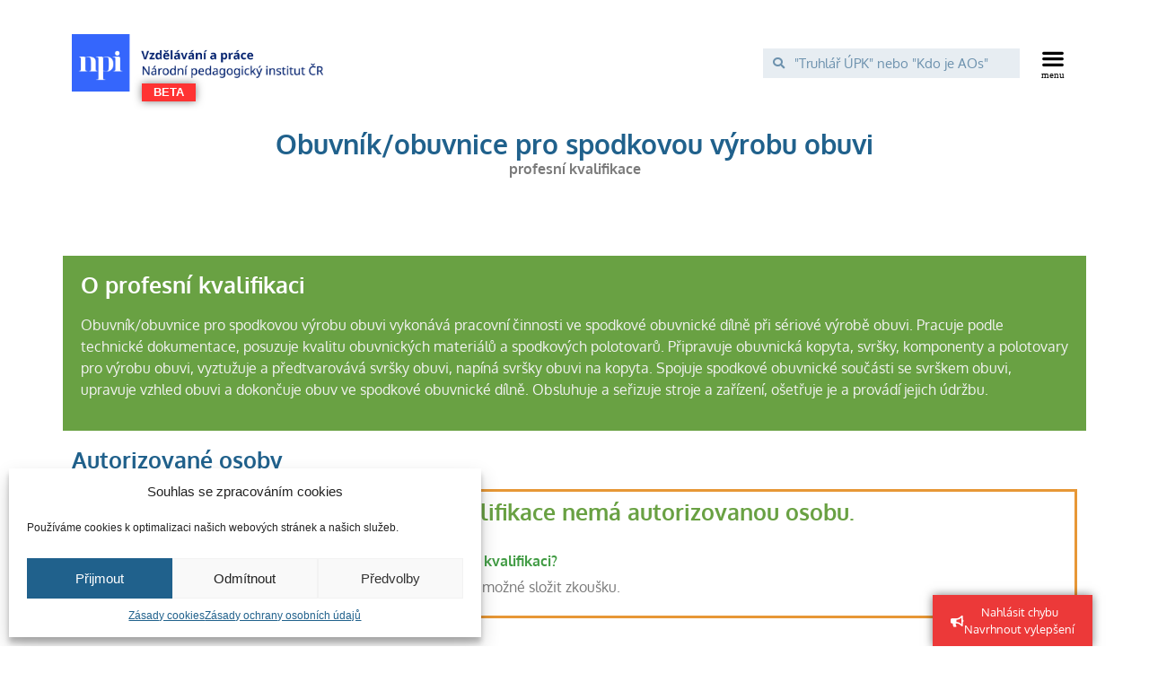

--- FILE ---
content_type: text/html; charset=UTF-8
request_url: https://vzdelavaniaprace.cz/profesni-kvalifikace/3003/
body_size: 22094
content:
<!doctype html>
<html lang="cs" prefix="og: https://ogp.me/ns#">
<head>
	<meta charset="UTF-8">
		<meta name="viewport" content="width=device-width, initial-scale=1">
	<link rel="profile" href="http://gmpg.org/xfn/11">
		<style>img:is([sizes="auto" i], [sizes^="auto," i]) { contain-intrinsic-size: 3000px 1500px }</style>
	
<!-- Search Engine Optimization by Rank Math - https://rankmath.com/ -->
<title>Obuvník/obuvnice pro spodkovou výrobu obuvi - Vzdělávání a práce</title>
<meta name="description" content="Obuvník/obuvnice pro spodkovou výrobu obuvi vykonává pracovní činnosti ve spodkové obuvnické dílně při sériové výrobě obuvi. Pracuje podle technické"/>
<meta name="robots" content="index, follow, max-snippet:-1, max-video-preview:-1, max-image-preview:large"/>
<link rel="canonical" href="https://vzdelavaniaprace.cz/profesni-kvalifikace/3003/" />
<meta property="og:locale" content="cs_CZ" />
<meta property="og:type" content="article" />
<meta property="og:title" content="Obuvník/obuvnice pro spodkovou výrobu obuvi - Vzdělávání a práce" />
<meta property="og:description" content="Obuvník/obuvnice pro spodkovou výrobu obuvi vykonává pracovní činnosti ve spodkové obuvnické dílně při sériové výrobě obuvi. Pracuje podle technické" />
<meta property="og:url" content="https://vzdelavaniaprace.cz/profesni-kvalifikace/3003/" />
<meta property="og:site_name" content="Vzdělávání a práce" />
<meta property="og:updated_time" content="2026-01-14T12:51:20+02:00" />
<meta name="twitter:card" content="summary_large_image" />
<meta name="twitter:title" content="Obuvník/obuvnice pro spodkovou výrobu obuvi - Vzdělávání a práce" />
<meta name="twitter:description" content="Obuvník/obuvnice pro spodkovou výrobu obuvi vykonává pracovní činnosti ve spodkové obuvnické dílně při sériové výrobě obuvi. Pracuje podle technické" />
<!-- /Rank Math WordPress SEO plugin -->

<link rel="alternate" type="application/rss+xml" title="Vzdělávání a práce &raquo; RSS zdroj" href="https://vzdelavaniaprace.cz/feed/" />
<link rel="alternate" type="application/rss+xml" title="Vzdělávání a práce &raquo; RSS komentářů" href="https://vzdelavaniaprace.cz/comments/feed/" />
<script type="text/javascript">
/* <![CDATA[ */
window._wpemojiSettings = {"baseUrl":"https:\/\/s.w.org\/images\/core\/emoji\/15.0.3\/72x72\/","ext":".png","svgUrl":"https:\/\/s.w.org\/images\/core\/emoji\/15.0.3\/svg\/","svgExt":".svg","source":{"concatemoji":"https:\/\/vzdelavaniaprace.cz\/wp-includes\/js\/wp-emoji-release.min.js?ver=6.7.2"}};
/*! This file is auto-generated */
!function(i,n){var o,s,e;function c(e){try{var t={supportTests:e,timestamp:(new Date).valueOf()};sessionStorage.setItem(o,JSON.stringify(t))}catch(e){}}function p(e,t,n){e.clearRect(0,0,e.canvas.width,e.canvas.height),e.fillText(t,0,0);var t=new Uint32Array(e.getImageData(0,0,e.canvas.width,e.canvas.height).data),r=(e.clearRect(0,0,e.canvas.width,e.canvas.height),e.fillText(n,0,0),new Uint32Array(e.getImageData(0,0,e.canvas.width,e.canvas.height).data));return t.every(function(e,t){return e===r[t]})}function u(e,t,n){switch(t){case"flag":return n(e,"\ud83c\udff3\ufe0f\u200d\u26a7\ufe0f","\ud83c\udff3\ufe0f\u200b\u26a7\ufe0f")?!1:!n(e,"\ud83c\uddfa\ud83c\uddf3","\ud83c\uddfa\u200b\ud83c\uddf3")&&!n(e,"\ud83c\udff4\udb40\udc67\udb40\udc62\udb40\udc65\udb40\udc6e\udb40\udc67\udb40\udc7f","\ud83c\udff4\u200b\udb40\udc67\u200b\udb40\udc62\u200b\udb40\udc65\u200b\udb40\udc6e\u200b\udb40\udc67\u200b\udb40\udc7f");case"emoji":return!n(e,"\ud83d\udc26\u200d\u2b1b","\ud83d\udc26\u200b\u2b1b")}return!1}function f(e,t,n){var r="undefined"!=typeof WorkerGlobalScope&&self instanceof WorkerGlobalScope?new OffscreenCanvas(300,150):i.createElement("canvas"),a=r.getContext("2d",{willReadFrequently:!0}),o=(a.textBaseline="top",a.font="600 32px Arial",{});return e.forEach(function(e){o[e]=t(a,e,n)}),o}function t(e){var t=i.createElement("script");t.src=e,t.defer=!0,i.head.appendChild(t)}"undefined"!=typeof Promise&&(o="wpEmojiSettingsSupports",s=["flag","emoji"],n.supports={everything:!0,everythingExceptFlag:!0},e=new Promise(function(e){i.addEventListener("DOMContentLoaded",e,{once:!0})}),new Promise(function(t){var n=function(){try{var e=JSON.parse(sessionStorage.getItem(o));if("object"==typeof e&&"number"==typeof e.timestamp&&(new Date).valueOf()<e.timestamp+604800&&"object"==typeof e.supportTests)return e.supportTests}catch(e){}return null}();if(!n){if("undefined"!=typeof Worker&&"undefined"!=typeof OffscreenCanvas&&"undefined"!=typeof URL&&URL.createObjectURL&&"undefined"!=typeof Blob)try{var e="postMessage("+f.toString()+"("+[JSON.stringify(s),u.toString(),p.toString()].join(",")+"));",r=new Blob([e],{type:"text/javascript"}),a=new Worker(URL.createObjectURL(r),{name:"wpTestEmojiSupports"});return void(a.onmessage=function(e){c(n=e.data),a.terminate(),t(n)})}catch(e){}c(n=f(s,u,p))}t(n)}).then(function(e){for(var t in e)n.supports[t]=e[t],n.supports.everything=n.supports.everything&&n.supports[t],"flag"!==t&&(n.supports.everythingExceptFlag=n.supports.everythingExceptFlag&&n.supports[t]);n.supports.everythingExceptFlag=n.supports.everythingExceptFlag&&!n.supports.flag,n.DOMReady=!1,n.readyCallback=function(){n.DOMReady=!0}}).then(function(){return e}).then(function(){var e;n.supports.everything||(n.readyCallback(),(e=n.source||{}).concatemoji?t(e.concatemoji):e.wpemoji&&e.twemoji&&(t(e.twemoji),t(e.wpemoji)))}))}((window,document),window._wpemojiSettings);
/* ]]> */
</script>
<style id='wp-emoji-styles-inline-css' type='text/css'>

	img.wp-smiley, img.emoji {
		display: inline !important;
		border: none !important;
		box-shadow: none !important;
		height: 1em !important;
		width: 1em !important;
		margin: 0 0.07em !important;
		vertical-align: -0.1em !important;
		background: none !important;
		padding: 0 !important;
	}
</style>
<link rel='stylesheet' id='wp-block-library-css' href='https://vzdelavaniaprace.cz/wp-includes/css/dist/block-library/style.min.css?ver=6.7.2' type='text/css' media='all' />
<style id='rank-math-toc-block-style-inline-css' type='text/css'>
.wp-block-rank-math-toc-block nav ol{counter-reset:item}.wp-block-rank-math-toc-block nav ol li{display:block}.wp-block-rank-math-toc-block nav ol li:before{content:counters(item, ".") ". ";counter-increment:item}

</style>
<style id='rank-math-rich-snippet-style-inline-css' type='text/css'>
/*!
* Plugin:  Rank Math
* URL: https://rankmath.com/wordpress/plugin/seo-suite/
* Name:  rank-math-review-snippet.css
*/@-webkit-keyframes spin{0%{-webkit-transform:rotate(0deg)}100%{-webkit-transform:rotate(-360deg)}}@keyframes spin{0%{-webkit-transform:rotate(0deg)}100%{-webkit-transform:rotate(-360deg)}}@keyframes bounce{from{-webkit-transform:translateY(0px);transform:translateY(0px)}to{-webkit-transform:translateY(-5px);transform:translateY(-5px)}}@-webkit-keyframes bounce{from{-webkit-transform:translateY(0px);transform:translateY(0px)}to{-webkit-transform:translateY(-5px);transform:translateY(-5px)}}@-webkit-keyframes loading{0%{background-size:20% 50% ,20% 50% ,20% 50%}20%{background-size:20% 20% ,20% 50% ,20% 50%}40%{background-size:20% 100%,20% 20% ,20% 50%}60%{background-size:20% 50% ,20% 100%,20% 20%}80%{background-size:20% 50% ,20% 50% ,20% 100%}100%{background-size:20% 50% ,20% 50% ,20% 50%}}@keyframes loading{0%{background-size:20% 50% ,20% 50% ,20% 50%}20%{background-size:20% 20% ,20% 50% ,20% 50%}40%{background-size:20% 100%,20% 20% ,20% 50%}60%{background-size:20% 50% ,20% 100%,20% 20%}80%{background-size:20% 50% ,20% 50% ,20% 100%}100%{background-size:20% 50% ,20% 50% ,20% 50%}}:root{--rankmath-wp-adminbar-height: 0}#rank-math-rich-snippet-wrapper{overflow:hidden}#rank-math-rich-snippet-wrapper h5.rank-math-title{display:block;font-size:18px;line-height:1.4}#rank-math-rich-snippet-wrapper .rank-math-review-image{float:right;max-width:40%;margin-left:15px}#rank-math-rich-snippet-wrapper .rank-math-review-data{margin-bottom:15px}#rank-math-rich-snippet-wrapper .rank-math-total-wrapper{width:100%;padding:0 0 20px 0;float:left;clear:both;position:relative;-webkit-box-sizing:border-box;box-sizing:border-box}#rank-math-rich-snippet-wrapper .rank-math-total-wrapper .rank-math-total{border:0;display:block;margin:0;width:auto;float:left;text-align:left;padding:0;font-size:24px;line-height:1;font-weight:700;-webkit-box-sizing:border-box;box-sizing:border-box;overflow:hidden}#rank-math-rich-snippet-wrapper .rank-math-total-wrapper .rank-math-review-star{float:left;margin-left:15px;margin-top:5px;position:relative;z-index:99;line-height:1}#rank-math-rich-snippet-wrapper .rank-math-total-wrapper .rank-math-review-star .rank-math-review-result-wrapper{display:inline-block;white-space:nowrap;position:relative;color:#e7e7e7}#rank-math-rich-snippet-wrapper .rank-math-total-wrapper .rank-math-review-star .rank-math-review-result-wrapper .rank-math-review-result{position:absolute;top:0;left:0;overflow:hidden;white-space:nowrap;color:#ffbe01}#rank-math-rich-snippet-wrapper .rank-math-total-wrapper .rank-math-review-star .rank-math-review-result-wrapper i{font-size:18px;-webkit-text-stroke-width:1px;font-style:normal;padding:0 2px;line-height:inherit}#rank-math-rich-snippet-wrapper .rank-math-total-wrapper .rank-math-review-star .rank-math-review-result-wrapper i:before{content:"\2605"}body.rtl #rank-math-rich-snippet-wrapper .rank-math-review-image{float:left;margin-left:0;margin-right:15px}body.rtl #rank-math-rich-snippet-wrapper .rank-math-total-wrapper .rank-math-total{float:right}body.rtl #rank-math-rich-snippet-wrapper .rank-math-total-wrapper .rank-math-review-star{float:right;margin-left:0;margin-right:15px}body.rtl #rank-math-rich-snippet-wrapper .rank-math-total-wrapper .rank-math-review-star .rank-math-review-result{left:auto;right:0}@media screen and (max-width: 480px){#rank-math-rich-snippet-wrapper .rank-math-review-image{display:block;max-width:100%;width:100%;text-align:center;margin-right:0}#rank-math-rich-snippet-wrapper .rank-math-review-data{clear:both}}.clear{clear:both}

</style>
<link rel='stylesheet' id='jet-engine-frontend-css' href='https://vzdelavaniaprace.cz/wp-content/plugins/jet-engine/assets/css/frontend.css?ver=3.7.3' type='text/css' media='all' />
<style id='classic-theme-styles-inline-css' type='text/css'>
/*! This file is auto-generated */
.wp-block-button__link{color:#fff;background-color:#32373c;border-radius:9999px;box-shadow:none;text-decoration:none;padding:calc(.667em + 2px) calc(1.333em + 2px);font-size:1.125em}.wp-block-file__button{background:#32373c;color:#fff;text-decoration:none}
</style>
<style id='global-styles-inline-css' type='text/css'>
:root{--wp--preset--aspect-ratio--square: 1;--wp--preset--aspect-ratio--4-3: 4/3;--wp--preset--aspect-ratio--3-4: 3/4;--wp--preset--aspect-ratio--3-2: 3/2;--wp--preset--aspect-ratio--2-3: 2/3;--wp--preset--aspect-ratio--16-9: 16/9;--wp--preset--aspect-ratio--9-16: 9/16;--wp--preset--color--black: #000000;--wp--preset--color--cyan-bluish-gray: #abb8c3;--wp--preset--color--white: #ffffff;--wp--preset--color--pale-pink: #f78da7;--wp--preset--color--vivid-red: #cf2e2e;--wp--preset--color--luminous-vivid-orange: #ff6900;--wp--preset--color--luminous-vivid-amber: #fcb900;--wp--preset--color--light-green-cyan: #7bdcb5;--wp--preset--color--vivid-green-cyan: #00d084;--wp--preset--color--pale-cyan-blue: #8ed1fc;--wp--preset--color--vivid-cyan-blue: #0693e3;--wp--preset--color--vivid-purple: #9b51e0;--wp--preset--gradient--vivid-cyan-blue-to-vivid-purple: linear-gradient(135deg,rgba(6,147,227,1) 0%,rgb(155,81,224) 100%);--wp--preset--gradient--light-green-cyan-to-vivid-green-cyan: linear-gradient(135deg,rgb(122,220,180) 0%,rgb(0,208,130) 100%);--wp--preset--gradient--luminous-vivid-amber-to-luminous-vivid-orange: linear-gradient(135deg,rgba(252,185,0,1) 0%,rgba(255,105,0,1) 100%);--wp--preset--gradient--luminous-vivid-orange-to-vivid-red: linear-gradient(135deg,rgba(255,105,0,1) 0%,rgb(207,46,46) 100%);--wp--preset--gradient--very-light-gray-to-cyan-bluish-gray: linear-gradient(135deg,rgb(238,238,238) 0%,rgb(169,184,195) 100%);--wp--preset--gradient--cool-to-warm-spectrum: linear-gradient(135deg,rgb(74,234,220) 0%,rgb(151,120,209) 20%,rgb(207,42,186) 40%,rgb(238,44,130) 60%,rgb(251,105,98) 80%,rgb(254,248,76) 100%);--wp--preset--gradient--blush-light-purple: linear-gradient(135deg,rgb(255,206,236) 0%,rgb(152,150,240) 100%);--wp--preset--gradient--blush-bordeaux: linear-gradient(135deg,rgb(254,205,165) 0%,rgb(254,45,45) 50%,rgb(107,0,62) 100%);--wp--preset--gradient--luminous-dusk: linear-gradient(135deg,rgb(255,203,112) 0%,rgb(199,81,192) 50%,rgb(65,88,208) 100%);--wp--preset--gradient--pale-ocean: linear-gradient(135deg,rgb(255,245,203) 0%,rgb(182,227,212) 50%,rgb(51,167,181) 100%);--wp--preset--gradient--electric-grass: linear-gradient(135deg,rgb(202,248,128) 0%,rgb(113,206,126) 100%);--wp--preset--gradient--midnight: linear-gradient(135deg,rgb(2,3,129) 0%,rgb(40,116,252) 100%);--wp--preset--font-size--small: 13px;--wp--preset--font-size--medium: 20px;--wp--preset--font-size--large: 36px;--wp--preset--font-size--x-large: 42px;--wp--preset--spacing--20: 0.44rem;--wp--preset--spacing--30: 0.67rem;--wp--preset--spacing--40: 1rem;--wp--preset--spacing--50: 1.5rem;--wp--preset--spacing--60: 2.25rem;--wp--preset--spacing--70: 3.38rem;--wp--preset--spacing--80: 5.06rem;--wp--preset--shadow--natural: 6px 6px 9px rgba(0, 0, 0, 0.2);--wp--preset--shadow--deep: 12px 12px 50px rgba(0, 0, 0, 0.4);--wp--preset--shadow--sharp: 6px 6px 0px rgba(0, 0, 0, 0.2);--wp--preset--shadow--outlined: 6px 6px 0px -3px rgba(255, 255, 255, 1), 6px 6px rgba(0, 0, 0, 1);--wp--preset--shadow--crisp: 6px 6px 0px rgba(0, 0, 0, 1);}:where(.is-layout-flex){gap: 0.5em;}:where(.is-layout-grid){gap: 0.5em;}body .is-layout-flex{display: flex;}.is-layout-flex{flex-wrap: wrap;align-items: center;}.is-layout-flex > :is(*, div){margin: 0;}body .is-layout-grid{display: grid;}.is-layout-grid > :is(*, div){margin: 0;}:where(.wp-block-columns.is-layout-flex){gap: 2em;}:where(.wp-block-columns.is-layout-grid){gap: 2em;}:where(.wp-block-post-template.is-layout-flex){gap: 1.25em;}:where(.wp-block-post-template.is-layout-grid){gap: 1.25em;}.has-black-color{color: var(--wp--preset--color--black) !important;}.has-cyan-bluish-gray-color{color: var(--wp--preset--color--cyan-bluish-gray) !important;}.has-white-color{color: var(--wp--preset--color--white) !important;}.has-pale-pink-color{color: var(--wp--preset--color--pale-pink) !important;}.has-vivid-red-color{color: var(--wp--preset--color--vivid-red) !important;}.has-luminous-vivid-orange-color{color: var(--wp--preset--color--luminous-vivid-orange) !important;}.has-luminous-vivid-amber-color{color: var(--wp--preset--color--luminous-vivid-amber) !important;}.has-light-green-cyan-color{color: var(--wp--preset--color--light-green-cyan) !important;}.has-vivid-green-cyan-color{color: var(--wp--preset--color--vivid-green-cyan) !important;}.has-pale-cyan-blue-color{color: var(--wp--preset--color--pale-cyan-blue) !important;}.has-vivid-cyan-blue-color{color: var(--wp--preset--color--vivid-cyan-blue) !important;}.has-vivid-purple-color{color: var(--wp--preset--color--vivid-purple) !important;}.has-black-background-color{background-color: var(--wp--preset--color--black) !important;}.has-cyan-bluish-gray-background-color{background-color: var(--wp--preset--color--cyan-bluish-gray) !important;}.has-white-background-color{background-color: var(--wp--preset--color--white) !important;}.has-pale-pink-background-color{background-color: var(--wp--preset--color--pale-pink) !important;}.has-vivid-red-background-color{background-color: var(--wp--preset--color--vivid-red) !important;}.has-luminous-vivid-orange-background-color{background-color: var(--wp--preset--color--luminous-vivid-orange) !important;}.has-luminous-vivid-amber-background-color{background-color: var(--wp--preset--color--luminous-vivid-amber) !important;}.has-light-green-cyan-background-color{background-color: var(--wp--preset--color--light-green-cyan) !important;}.has-vivid-green-cyan-background-color{background-color: var(--wp--preset--color--vivid-green-cyan) !important;}.has-pale-cyan-blue-background-color{background-color: var(--wp--preset--color--pale-cyan-blue) !important;}.has-vivid-cyan-blue-background-color{background-color: var(--wp--preset--color--vivid-cyan-blue) !important;}.has-vivid-purple-background-color{background-color: var(--wp--preset--color--vivid-purple) !important;}.has-black-border-color{border-color: var(--wp--preset--color--black) !important;}.has-cyan-bluish-gray-border-color{border-color: var(--wp--preset--color--cyan-bluish-gray) !important;}.has-white-border-color{border-color: var(--wp--preset--color--white) !important;}.has-pale-pink-border-color{border-color: var(--wp--preset--color--pale-pink) !important;}.has-vivid-red-border-color{border-color: var(--wp--preset--color--vivid-red) !important;}.has-luminous-vivid-orange-border-color{border-color: var(--wp--preset--color--luminous-vivid-orange) !important;}.has-luminous-vivid-amber-border-color{border-color: var(--wp--preset--color--luminous-vivid-amber) !important;}.has-light-green-cyan-border-color{border-color: var(--wp--preset--color--light-green-cyan) !important;}.has-vivid-green-cyan-border-color{border-color: var(--wp--preset--color--vivid-green-cyan) !important;}.has-pale-cyan-blue-border-color{border-color: var(--wp--preset--color--pale-cyan-blue) !important;}.has-vivid-cyan-blue-border-color{border-color: var(--wp--preset--color--vivid-cyan-blue) !important;}.has-vivid-purple-border-color{border-color: var(--wp--preset--color--vivid-purple) !important;}.has-vivid-cyan-blue-to-vivid-purple-gradient-background{background: var(--wp--preset--gradient--vivid-cyan-blue-to-vivid-purple) !important;}.has-light-green-cyan-to-vivid-green-cyan-gradient-background{background: var(--wp--preset--gradient--light-green-cyan-to-vivid-green-cyan) !important;}.has-luminous-vivid-amber-to-luminous-vivid-orange-gradient-background{background: var(--wp--preset--gradient--luminous-vivid-amber-to-luminous-vivid-orange) !important;}.has-luminous-vivid-orange-to-vivid-red-gradient-background{background: var(--wp--preset--gradient--luminous-vivid-orange-to-vivid-red) !important;}.has-very-light-gray-to-cyan-bluish-gray-gradient-background{background: var(--wp--preset--gradient--very-light-gray-to-cyan-bluish-gray) !important;}.has-cool-to-warm-spectrum-gradient-background{background: var(--wp--preset--gradient--cool-to-warm-spectrum) !important;}.has-blush-light-purple-gradient-background{background: var(--wp--preset--gradient--blush-light-purple) !important;}.has-blush-bordeaux-gradient-background{background: var(--wp--preset--gradient--blush-bordeaux) !important;}.has-luminous-dusk-gradient-background{background: var(--wp--preset--gradient--luminous-dusk) !important;}.has-pale-ocean-gradient-background{background: var(--wp--preset--gradient--pale-ocean) !important;}.has-electric-grass-gradient-background{background: var(--wp--preset--gradient--electric-grass) !important;}.has-midnight-gradient-background{background: var(--wp--preset--gradient--midnight) !important;}.has-small-font-size{font-size: var(--wp--preset--font-size--small) !important;}.has-medium-font-size{font-size: var(--wp--preset--font-size--medium) !important;}.has-large-font-size{font-size: var(--wp--preset--font-size--large) !important;}.has-x-large-font-size{font-size: var(--wp--preset--font-size--x-large) !important;}
:where(.wp-block-post-template.is-layout-flex){gap: 1.25em;}:where(.wp-block-post-template.is-layout-grid){gap: 1.25em;}
:where(.wp-block-columns.is-layout-flex){gap: 2em;}:where(.wp-block-columns.is-layout-grid){gap: 2em;}
:root :where(.wp-block-pullquote){font-size: 1.5em;line-height: 1.6;}
</style>
<link rel='stylesheet' id='ae-pro-css-css' href='https://vzdelavaniaprace.cz/wp-content/plugins/anywhere-elementor-pro/includes/assets/css/ae-pro.min.css?ver=2.22.2' type='text/css' media='all' />
<link rel='stylesheet' id='dashicons-css' href='https://vzdelavaniaprace.cz/wp-includes/css/dashicons.min.css?ver=6.7.2' type='text/css' media='all' />
<link rel='stylesheet' id='wpel-style-css' href='https://vzdelavaniaprace.cz/wp-content/plugins/wp-external-links/public/css/wpel.css?ver=2.55' type='text/css' media='all' />
<link rel='stylesheet' id='cmplz-general-css' href='https://vzdelavaniaprace.cz/wp-content/plugins/complianz-gdpr/assets/css/cookieblocker.min.css?ver=6.4.5' type='text/css' media='all' />
<link rel='stylesheet' id='search-filter-plugin-styles-css' href='https://vzdelavaniaprace.cz/wp-content/plugins/search-filter-pro/public/assets/css/search-filter.min.css?ver=2.5.10' type='text/css' media='all' />
<link rel='stylesheet' id='vegas-css-css' href='https://vzdelavaniaprace.cz/wp-content/plugins/anywhere-elementor-pro/includes/assets/lib/vegas/vegas.min.css?ver=2.4.0' type='text/css' media='all' />
<link rel='stylesheet' id='hello-elementor-css' href='https://vzdelavaniaprace.cz/wp-content/themes/hello-elementor/style.min.css?ver=2.3.1' type='text/css' media='all' />
<link rel='stylesheet' id='hello-elementor-theme-style-css' href='https://vzdelavaniaprace.cz/wp-content/themes/hello-elementor/theme.min.css?ver=2.3.1' type='text/css' media='all' />
<link rel='stylesheet' id='e-animation-pulse-grow-css' href='https://vzdelavaniaprace.cz/wp-content/plugins/elementor/assets/lib/animations/styles/e-animation-pulse-grow.min.css?ver=3.33.5' type='text/css' media='all' />
<link rel='stylesheet' id='elementor-frontend-css' href='https://vzdelavaniaprace.cz/wp-content/plugins/elementor/assets/css/frontend.min.css?ver=3.33.5' type='text/css' media='all' />
<link rel='stylesheet' id='widget-image-css' href='https://vzdelavaniaprace.cz/wp-content/plugins/elementor/assets/css/widget-image.min.css?ver=3.33.5' type='text/css' media='all' />
<link rel='stylesheet' id='widget-search-form-css' href='https://vzdelavaniaprace.cz/wp-content/plugins/elementor-pro/assets/css/widget-search-form.min.css?ver=3.33.2' type='text/css' media='all' />
<link rel='stylesheet' id='elementor-icons-shared-0-css' href='https://vzdelavaniaprace.cz/wp-content/plugins/elementor/assets/lib/font-awesome/css/fontawesome.min.css?ver=5.15.3' type='text/css' media='all' />
<link rel='stylesheet' id='elementor-icons-fa-solid-css' href='https://vzdelavaniaprace.cz/wp-content/plugins/elementor/assets/lib/font-awesome/css/solid.min.css?ver=5.15.3' type='text/css' media='all' />
<link rel='stylesheet' id='widget-nav-menu-css' href='https://vzdelavaniaprace.cz/wp-content/plugins/elementor-pro/assets/css/widget-nav-menu.min.css?ver=3.33.2' type='text/css' media='all' />
<link rel='stylesheet' id='e-animation-pulse-css' href='https://vzdelavaniaprace.cz/wp-content/plugins/elementor/assets/lib/animations/styles/e-animation-pulse.min.css?ver=3.33.5' type='text/css' media='all' />
<link rel='stylesheet' id='widget-alert-css' href='https://vzdelavaniaprace.cz/wp-content/plugins/elementor/assets/css/widget-alert.min.css?ver=3.33.5' type='text/css' media='all' />
<link rel='stylesheet' id='widget-heading-css' href='https://vzdelavaniaprace.cz/wp-content/plugins/elementor/assets/css/widget-heading.min.css?ver=3.33.5' type='text/css' media='all' />
<link rel='stylesheet' id='widget-form-css' href='https://vzdelavaniaprace.cz/wp-content/plugins/elementor-pro/assets/css/widget-form.min.css?ver=3.33.2' type='text/css' media='all' />
<link rel='stylesheet' id='widget-icon-list-css' href='https://vzdelavaniaprace.cz/wp-content/plugins/elementor/assets/css/widget-icon-list.min.css?ver=3.33.5' type='text/css' media='all' />
<link rel='stylesheet' id='e-shapes-css' href='https://vzdelavaniaprace.cz/wp-content/plugins/elementor/assets/css/conditionals/shapes.min.css?ver=3.33.5' type='text/css' media='all' />
<link rel='stylesheet' id='widget-icon-box-css' href='https://vzdelavaniaprace.cz/wp-content/plugins/elementor/assets/css/widget-icon-box.min.css?ver=3.33.5' type='text/css' media='all' />
<link rel='stylesheet' id='dce-style-css' href='https://vzdelavaniaprace.cz/wp-content/plugins/dynamic-content-for-elementor/assets/css/style.css?ver=3.3.7' type='text/css' media='all' />
<link rel='stylesheet' id='dce-acf-repeater-css' href='https://vzdelavaniaprace.cz/wp-content/plugins/dynamic-content-for-elementor/assets/css/acf-repeater.css?ver=3.3.7' type='text/css' media='all' />
<link rel='stylesheet' id='datatables-css' href='https://vzdelavaniaprace.cz/wp-content/plugins/dynamic-content-for-elementor/assets/lib/datatables/datatables.min.css?ver=3.3.7' type='text/css' media='all' />
<link rel='stylesheet' id='dce-accordionjs-css' href='https://vzdelavaniaprace.cz/wp-content/plugins/dynamic-content-for-elementor/assets/node/accordionjs/accordion.css?ver=3.3.7' type='text/css' media='all' />
<link rel='stylesheet' id='swiper-css' href='https://vzdelavaniaprace.cz/wp-content/plugins/elementor/assets/lib/swiper/v8/css/swiper.min.css?ver=8.4.5' type='text/css' media='all' />
<link rel='stylesheet' id='elementor-icons-css' href='https://vzdelavaniaprace.cz/wp-content/plugins/elementor/assets/lib/eicons/css/elementor-icons.min.css?ver=5.44.0' type='text/css' media='all' />
<link rel='stylesheet' id='elementor-post-5-css' href='https://vzdelavaniaprace.cz/wp-content/uploads/elementor/css/post-5.css?ver=1768996748' type='text/css' media='all' />
<link rel='stylesheet' id='elementor-post-3731-css' href='https://vzdelavaniaprace.cz/wp-content/uploads/elementor/css/post-3731.css?ver=1768996748' type='text/css' media='all' />
<link rel='stylesheet' id='elementor-post-3747-css' href='https://vzdelavaniaprace.cz/wp-content/uploads/elementor/css/post-3747.css?ver=1768996748' type='text/css' media='all' />
<link rel='stylesheet' id='elementor-post-6973-css' href='https://vzdelavaniaprace.cz/wp-content/uploads/elementor/css/post-6973.css?ver=1768996791' type='text/css' media='all' />
<link rel='stylesheet' id='elementor-post-254534-css' href='https://vzdelavaniaprace.cz/wp-content/uploads/elementor/css/post-254534.css?ver=1768996791' type='text/css' media='all' />
<link rel='stylesheet' id='glossary-hint-css' href='https://vzdelavaniaprace.cz/wp-content/plugins/glossary-by-codeat-premium/assets/css/tooltip-classic.css?ver=2.1.33' type='text/css' media='all' />
<style id='glossary-hint-inline-css' type='text/css'>
.glossary-tooltip-content, .glossary-tooltip-text, .glossary-tooltip-content-mobile {color:#ffffff !important;background:#20618c !important;font-size:16px !important;}
.glossary-tooltip-content::after {border-top-color:#20618c;}
.glossary-link a {padding:0px;}
</style>
<link rel='stylesheet' id='elementor-gf-local-oxygen-css' href='https://vzdelavaniaprace.cz/wp-content/uploads/elementor/google-fonts/css/oxygen.css?ver=1749454216' type='text/css' media='all' />
<link rel='stylesheet' id='elementor-gf-local-montserrat-css' href='https://vzdelavaniaprace.cz/wp-content/uploads/elementor/google-fonts/css/montserrat.css?ver=1749454222' type='text/css' media='all' />
<link rel='stylesheet' id='elementor-icons-fa-brands-css' href='https://vzdelavaniaprace.cz/wp-content/plugins/elementor/assets/lib/font-awesome/css/brands.min.css?ver=5.15.3' type='text/css' media='all' />
<link rel='stylesheet' id='wppb_stylesheet-css' href='https://vzdelavaniaprace.cz/wp-content/plugins/profile-builder-pro/assets/css/style-front-end.css?ver=3.5.9' type='text/css' media='all' />
<script type="text/javascript" src="https://vzdelavaniaprace.cz/wp-includes/js/jquery/jquery.min.js?ver=3.7.1" id="jquery-core-js"></script>
<script type="text/javascript" src="https://vzdelavaniaprace.cz/wp-includes/js/jquery/jquery-migrate.min.js?ver=3.4.1" id="jquery-migrate-js"></script>
<script type="text/javascript" id="search-filter-plugin-build-js-extra">
/* <![CDATA[ */
var SF_LDATA = {"ajax_url":"https:\/\/vzdelavaniaprace.cz\/wp-admin\/admin-ajax.php","home_url":"https:\/\/vzdelavaniaprace.cz\/","extensions":[]};
/* ]]> */
</script>
<script type="text/javascript" src="https://vzdelavaniaprace.cz/wp-content/plugins/search-filter-pro/public/assets/js/search-filter-build.min.js?ver=2.5.10" id="search-filter-plugin-build-js"></script>
<script type="text/javascript" src="https://vzdelavaniaprace.cz/wp-content/plugins/search-filter-pro/public/assets/js/chosen.jquery.min.js?ver=2.5.10" id="search-filter-plugin-chosen-js"></script>
<link rel="https://api.w.org/" href="https://vzdelavaniaprace.cz/wp-json/" /><link rel="alternate" title="JSON" type="application/json" href="https://vzdelavaniaprace.cz/wp-json/wp/v2/profesni-kvalifikace/58468" /><link rel="EditURI" type="application/rsd+xml" title="RSD" href="https://vzdelavaniaprace.cz/xmlrpc.php?rsd" />
<meta name="generator" content="WordPress 6.7.2" />
<link rel='shortlink' href='https://vzdelavaniaprace.cz/?p=58468' />
<link rel="alternate" title="oEmbed (JSON)" type="application/json+oembed" href="https://vzdelavaniaprace.cz/wp-json/oembed/1.0/embed?url=https%3A%2F%2Fvzdelavaniaprace.cz%2Fprofesni-kvalifikace%2F3003%2F" />
<link rel="alternate" title="oEmbed (XML)" type="text/xml+oembed" href="https://vzdelavaniaprace.cz/wp-json/oembed/1.0/embed?url=https%3A%2F%2Fvzdelavaniaprace.cz%2Fprofesni-kvalifikace%2F3003%2F&#038;format=xml" />
<style>.cmplz-hidden{display:none!important;}</style><meta name="generator" content="Elementor 3.33.5; features: additional_custom_breakpoints; settings: css_print_method-external, google_font-enabled, font_display-auto">
<!-- Google tag (gtag.js) -->
<script async src="https://www.googletagmanager.com/gtag/js?id=G-6HGHS8CMT8"></script>
<script>
  window.dataLayer = window.dataLayer || [];
  function gtag(){dataLayer.push(arguments);}
  gtag('js', new Date());

  gtag('config', 'G-6HGHS8CMT8');
</script>
			<style>
				.e-con.e-parent:nth-of-type(n+4):not(.e-lazyloaded):not(.e-no-lazyload),
				.e-con.e-parent:nth-of-type(n+4):not(.e-lazyloaded):not(.e-no-lazyload) * {
					background-image: none !important;
				}
				@media screen and (max-height: 1024px) {
					.e-con.e-parent:nth-of-type(n+3):not(.e-lazyloaded):not(.e-no-lazyload),
					.e-con.e-parent:nth-of-type(n+3):not(.e-lazyloaded):not(.e-no-lazyload) * {
						background-image: none !important;
					}
				}
				@media screen and (max-height: 640px) {
					.e-con.e-parent:nth-of-type(n+2):not(.e-lazyloaded):not(.e-no-lazyload),
					.e-con.e-parent:nth-of-type(n+2):not(.e-lazyloaded):not(.e-no-lazyload) * {
						background-image: none !important;
					}
				}
			</style>
			<link rel="icon" href="https://vzdelavaniaprace.cz/wp-content/uploads/2025/07/VaP_new-favicon_v3-150x150.png" sizes="32x32" />
<link rel="icon" href="https://vzdelavaniaprace.cz/wp-content/uploads/2025/07/VaP_new-favicon_v3-300x300.png" sizes="192x192" />
<link rel="apple-touch-icon" href="https://vzdelavaniaprace.cz/wp-content/uploads/2025/07/VaP_new-favicon_v3-300x300.png" />
<meta name="msapplication-TileImage" content="https://vzdelavaniaprace.cz/wp-content/uploads/2025/07/VaP_new-favicon_v3-300x300.png" />
		<style type="text/css" id="wp-custom-css">
			a:hover {
	text-decoration: underline;
}
.elementor-button-link.elementor-button.elementor-size-lg {
width: 90%;
}

#search-filter-form-6834 {
	border: 1px solid #439C46;
	padding: 10px 0 0 0;
	width: 310px;
	position: fixed;
	border-radius: 3px;
	background-color: #439C46;
}

#search-filter-form-6834 input[type="submit"] {
	background: white;
	color: #439C46;
}
#search-filter-form-6834 a:link {
	color: white;
}

a, a:hover {
	color: #439C46
}
.glossary-underline {
    text-decoration-style: dotted;
  	padding: 0;
    background: none;
}
dd, dl, dt, li, ol, ul {
    margin-bottom: 10px;
}		</style>
			<script async src="https://www.googletagmanager.com/gtag/js?id=UA-25488085-1"></script>
	<script>
  	window.dataLayer = window.dataLayer || [];
  	function gtag(){dataLayer.push(arguments);}
  	gtag('js', new Date());
  	gtag('config', 'UA-25488085-1');
	</script>
</head>
<body class="profesni-kvalifikace-template-default single single-profesni-kvalifikace postid-58468 elementor-page-6973 elementor-default elementor-kit-5">

		<header data-elementor-type="header" data-elementor-id="3731" class="elementor elementor-3731 elementor-location-header" data-elementor-post-type="elementor_library">
					<section class="has_ae_slider elementor-section elementor-top-section elementor-element elementor-element-6a68a43 elementor-section-full_width elementor-section-height-default elementor-section-height-default ae-bg-gallery-type-default" data-id="6a68a43" data-element_type="section" data-settings="{&quot;background_background&quot;:&quot;classic&quot;}">
							<div class="elementor-background-overlay"></div>
							<div class="elementor-container elementor-column-gap-default">
					<div class="has_ae_slider elementor-column elementor-col-100 elementor-top-column elementor-element elementor-element-2449fc2 ae-bg-gallery-type-default" data-id="2449fc2" data-element_type="column">
			<div class="elementor-widget-wrap elementor-element-populated">
						<div class="elementor-element elementor-element-b3e95e7 elementor-align-right elementor-fixed elementor-widget__width-auto elementor-widget elementor-widget-button" data-id="b3e95e7" data-element_type="widget" data-settings="{&quot;_position&quot;:&quot;fixed&quot;}" data-widget_type="button.default">
				<div class="elementor-widget-container">
									<div class="elementor-button-wrapper">
					<a class="elementor-button elementor-button-link elementor-size-xs elementor-animation-pulse-grow" href="#elementor-action%3Aaction%3Dpopup%3Aopen%26settings%3DeyJpZCI6IjQxNzQiLCJ0b2dnbGUiOmZhbHNlfQ%3D%3D">
						<span class="elementor-button-content-wrapper">
						<span class="elementor-button-icon">
				<i aria-hidden="true" class="fas fa-bullhorn"></i>			</span>
									<span class="elementor-button-text">Nahlásit chybu<br>Navrhnout vylepšení</span>
					</span>
					</a>
				</div>
								</div>
				</div>
					</div>
		</div>
					</div>
		</section>
				<header class="has_ae_slider elementor-section elementor-top-section elementor-element elementor-element-7e4810f6 elementor-section-content-middle elementor-section-boxed elementor-section-height-default elementor-section-height-default ae-bg-gallery-type-default" data-dce-background-color="#ffffff" data-id="7e4810f6" data-element_type="section" data-settings="{&quot;background_background&quot;:&quot;classic&quot;}">
						<div class="elementor-container elementor-column-gap-default">
					<div class="has_ae_slider elementor-column elementor-col-33 elementor-top-column elementor-element elementor-element-5eb02d09 ae-bg-gallery-type-default" data-id="5eb02d09" data-element_type="column">
			<div class="elementor-widget-wrap elementor-element-populated">
						<div class="elementor-element elementor-element-6d1344f elementor-widget__width-inherit elementor-widget elementor-widget-image" data-id="6d1344f" data-element_type="widget" data-widget_type="image.default">
				<div class="elementor-widget-container">
																<a href="/index.php" data-badge="BETA" class="badge1" data-wpel-link="internal">
							<img fetchpriority="high" width="1475" height="339" src="https://vzdelavaniaprace.cz/wp-content/uploads/2025/02/VaP.png" class="attachment-full size-full wp-image-222101" alt="" srcset="https://vzdelavaniaprace.cz/wp-content/uploads/2025/02/VaP.png 1475w, https://vzdelavaniaprace.cz/wp-content/uploads/2025/02/VaP-300x69.png 300w, https://vzdelavaniaprace.cz/wp-content/uploads/2025/02/VaP-1024x235.png 1024w, https://vzdelavaniaprace.cz/wp-content/uploads/2025/02/VaP-768x177.png 768w" sizes="(max-width: 1475px) 100vw, 1475px" />								</a>
															</div>
				</div>
					</div>
		</div>
				<div class="has_ae_slider elementor-column elementor-col-33 elementor-top-column elementor-element elementor-element-4abc30f6 ae-bg-gallery-type-default" data-id="4abc30f6" data-element_type="column">
			<div class="elementor-widget-wrap">
							</div>
		</div>
				<div class="has_ae_slider elementor-column elementor-col-33 elementor-top-column elementor-element elementor-element-41351d00 ae-bg-gallery-type-default" data-id="41351d00" data-element_type="column">
			<div class="elementor-widget-wrap elementor-element-populated">
						<section class="has_ae_slider elementor-section elementor-inner-section elementor-element elementor-element-cdfc70e elementor-section-boxed elementor-section-height-default elementor-section-height-default ae-bg-gallery-type-default" data-id="cdfc70e" data-element_type="section">
						<div class="elementor-container elementor-column-gap-default">
					<div class="has_ae_slider elementor-column elementor-col-50 elementor-inner-column elementor-element elementor-element-005e8e3 ae-bg-gallery-type-default" data-id="005e8e3" data-element_type="column">
			<div class="elementor-widget-wrap elementor-element-populated">
						<div class="elementor-element elementor-element-8bc7f32 elementor-search-form--skin-minimal elementor-widget elementor-widget-search-form" data-id="8bc7f32" data-element_type="widget" data-settings="{&quot;skin&quot;:&quot;minimal&quot;}" data-widget_type="search-form.default">
				<div class="elementor-widget-container">
							<search role="search">
			<form class="elementor-search-form" action="https://vzdelavaniaprace.cz" method="get">
												<div class="elementor-search-form__container">
					<label class="elementor-screen-only" for="elementor-search-form-8bc7f32">Search</label>

											<div class="elementor-search-form__icon">
							<i aria-hidden="true" class="fas fa-search"></i>							<span class="elementor-screen-only">Search</span>
						</div>
					
					<input id="elementor-search-form-8bc7f32" placeholder="&quot;Truhlář ÚPK&quot; nebo &quot;Kdo je AOs&quot;" class="elementor-search-form__input" type="search" name="s" value="">
					
					
									</div>
			</form>
		</search>
						</div>
				</div>
					</div>
		</div>
				<div class="has_ae_slider elementor-column elementor-col-50 elementor-inner-column elementor-element elementor-element-a9e5c92 ae-bg-gallery-type-default" data-id="a9e5c92" data-element_type="column">
			<div class="elementor-widget-wrap elementor-element-populated">
						<div class="elementor-element elementor-element-3509ffaf elementor-hidden-mobile elementor-nav-menu__text-align-aside elementor-nav-menu--toggle elementor-nav-menu--burger elementor-widget elementor-widget-nav-menu" data-id="3509ffaf" data-element_type="widget" data-settings="{&quot;layout&quot;:&quot;dropdown&quot;,&quot;submenu_icon&quot;:{&quot;value&quot;:&quot;&lt;i class=\&quot;fas fa-caret-down\&quot; aria-hidden=\&quot;true\&quot;&gt;&lt;\/i&gt;&quot;,&quot;library&quot;:&quot;fa-solid&quot;},&quot;toggle&quot;:&quot;burger&quot;}" data-widget_type="nav-menu.default">
				<div class="elementor-widget-container">
							<div class="elementor-menu-toggle" role="button" tabindex="0" aria-label="Menu Toggle" aria-expanded="false">
			<i aria-hidden="true" role="presentation" class="elementor-menu-toggle__icon--open eicon-menu-bar"></i><i aria-hidden="true" role="presentation" class="elementor-menu-toggle__icon--close eicon-close"></i>		</div>
					<nav class="elementor-nav-menu--dropdown elementor-nav-menu__container" aria-hidden="true">
				<ul id="menu-2-3509ffaf" class="elementor-nav-menu"><li class="menu-item menu-item-type-post_type menu-item-object-page menu-item-home menu-item-174"><a href="https://vzdelavaniaprace.cz/" class="elementor-item" tabindex="-1" data-wpel-link="internal">Úvodní stránka</a></li>
<li class="menu-item menu-item-type-post_type menu-item-object-page menu-item-27678"><a href="https://vzdelavaniaprace.cz/profesni-kvalifikace/" class="elementor-item" tabindex="-1" data-wpel-link="internal">Seznam profesních kvalifikací</a></li>
<li class="menu-item menu-item-type-post_type menu-item-object-page menu-item-27679"><a href="https://vzdelavaniaprace.cz/skola-nsk/" class="elementor-item" tabindex="-1" data-wpel-link="internal">Informace pro školy</a></li>
<li class="menu-item menu-item-type-post_type menu-item-object-page menu-item-27680"><a href="https://vzdelavaniaprace.cz/vse-o-zkouskach-nsk/" class="elementor-item" tabindex="-1" data-wpel-link="internal">Vše o zkouškách z NSK</a></li>
<li class="menu-item menu-item-type-post_type menu-item-object-page menu-item-27681"><a href="https://vzdelavaniaprace.cz/autorizovane-osoby-nsk/" class="elementor-item" tabindex="-1" data-wpel-link="internal">Pro autorizované osoby</a></li>
<li class="menu-item menu-item-type-post_type menu-item-object-page menu-item-27682"><a href="https://vzdelavaniaprace.cz/zivnosti/" class="elementor-item" tabindex="-1" data-wpel-link="internal">Živnosti a profesní kvalifikace</a></li>
<li class="menu-item menu-item-type-custom menu-item-object-custom menu-item-3832"><a href="/kontakt/" class="elementor-item" tabindex="-1" data-wpel-link="internal">Kontakt</a></li>
</ul>			</nav>
						</div>
				</div>
				<div class="elementor-element elementor-element-bcd8b0e elementor-nav-menu--stretch elementor-hidden-desktop elementor-hidden-tablet elementor-nav-menu__text-align-aside elementor-nav-menu--toggle elementor-nav-menu--burger elementor-widget elementor-widget-nav-menu" data-id="bcd8b0e" data-element_type="widget" data-settings="{&quot;layout&quot;:&quot;dropdown&quot;,&quot;full_width&quot;:&quot;stretch&quot;,&quot;submenu_icon&quot;:{&quot;value&quot;:&quot;&lt;i class=\&quot;fas fa-caret-down\&quot; aria-hidden=\&quot;true\&quot;&gt;&lt;\/i&gt;&quot;,&quot;library&quot;:&quot;fa-solid&quot;},&quot;toggle&quot;:&quot;burger&quot;}" data-widget_type="nav-menu.default">
				<div class="elementor-widget-container">
							<div class="elementor-menu-toggle" role="button" tabindex="0" aria-label="Menu Toggle" aria-expanded="false">
			<i aria-hidden="true" role="presentation" class="elementor-menu-toggle__icon--open eicon-menu-bar"></i><i aria-hidden="true" role="presentation" class="elementor-menu-toggle__icon--close eicon-close"></i>		</div>
					<nav class="elementor-nav-menu--dropdown elementor-nav-menu__container" aria-hidden="true">
				<ul id="menu-2-bcd8b0e" class="elementor-nav-menu"><li class="menu-item menu-item-type-post_type menu-item-object-page menu-item-home menu-item-174"><a href="https://vzdelavaniaprace.cz/" class="elementor-item" tabindex="-1" data-wpel-link="internal">Úvodní stránka</a></li>
<li class="menu-item menu-item-type-post_type menu-item-object-page menu-item-27678"><a href="https://vzdelavaniaprace.cz/profesni-kvalifikace/" class="elementor-item" tabindex="-1" data-wpel-link="internal">Seznam profesních kvalifikací</a></li>
<li class="menu-item menu-item-type-post_type menu-item-object-page menu-item-27679"><a href="https://vzdelavaniaprace.cz/skola-nsk/" class="elementor-item" tabindex="-1" data-wpel-link="internal">Informace pro školy</a></li>
<li class="menu-item menu-item-type-post_type menu-item-object-page menu-item-27680"><a href="https://vzdelavaniaprace.cz/vse-o-zkouskach-nsk/" class="elementor-item" tabindex="-1" data-wpel-link="internal">Vše o zkouškách z NSK</a></li>
<li class="menu-item menu-item-type-post_type menu-item-object-page menu-item-27681"><a href="https://vzdelavaniaprace.cz/autorizovane-osoby-nsk/" class="elementor-item" tabindex="-1" data-wpel-link="internal">Pro autorizované osoby</a></li>
<li class="menu-item menu-item-type-post_type menu-item-object-page menu-item-27682"><a href="https://vzdelavaniaprace.cz/zivnosti/" class="elementor-item" tabindex="-1" data-wpel-link="internal">Živnosti a profesní kvalifikace</a></li>
<li class="menu-item menu-item-type-custom menu-item-object-custom menu-item-3832"><a href="/kontakt/" class="elementor-item" tabindex="-1" data-wpel-link="internal">Kontakt</a></li>
</ul>			</nav>
						</div>
				</div>
					</div>
		</div>
					</div>
		</section>
					</div>
		</div>
					</div>
		</header>
		<!-- dce invisible element 9c65d15 -->		</header>
				<div data-elementor-type="single-post" data-elementor-id="6973" class="elementor elementor-6973 elementor-location-single post-58468 profesni-kvalifikace type-profesni-kvalifikace status-publish hentry" data-elementor-post-type="elementor_library">
					<section class="has_ae_slider elementor-section elementor-top-section elementor-element elementor-element-9a4be77 elementor-section-height-min-height elementor-section-items-top elementor-section-boxed elementor-section-height-default ae-bg-gallery-type-default" data-dce-background-overlay-color="#FFFFFF" data-id="9a4be77" data-element_type="section" data-settings="{&quot;background_background&quot;:&quot;gradient&quot;,&quot;shape_divider_top&quot;:&quot;triangle&quot;,&quot;shape_divider_bottom&quot;:&quot;opacity-tilt&quot;}">
							<div class="elementor-background-overlay"></div>
						<div class="elementor-shape elementor-shape-top" aria-hidden="true" data-negative="false">
			<svg xmlns="http://www.w3.org/2000/svg" viewBox="0 0 1000 100" preserveAspectRatio="none">
	<path class="elementor-shape-fill" d="M500,98.9L0,6.1V0h1000v6.1L500,98.9z"/>
</svg>		</div>
				<div class="elementor-shape elementor-shape-bottom" aria-hidden="true" data-negative="false">
			<svg xmlns="http://www.w3.org/2000/svg" viewBox="0 0 2600 131.1" preserveAspectRatio="none">
	<path class="elementor-shape-fill" d="M0 0L2600 0 2600 69.1 0 0z"/>
	<path class="elementor-shape-fill" style="opacity:0.5" d="M0 0L2600 0 2600 69.1 0 69.1z"/>
	<path class="elementor-shape-fill" style="opacity:0.25" d="M2600 0L0 0 0 130.1 2600 69.1z"/>
</svg>		</div>
					<div class="elementor-container elementor-column-gap-default">
					<div class="has_ae_slider elementor-column elementor-col-100 elementor-top-column elementor-element elementor-element-4443387 ae-bg-gallery-type-default" data-id="4443387" data-element_type="column">
			<div class="elementor-widget-wrap elementor-element-populated">
						<div class="elementor-element elementor-element-bcd47e1 elementor-widget elementor-widget-theme-post-title elementor-page-title elementor-widget-heading" data-id="bcd47e1" data-element_type="widget" data-widget_type="theme-post-title.default">
				<div class="elementor-widget-container">
					<h2 class="elementor-heading-title elementor-size-default">Obuvník/obuvnice pro spodkovou výrobu obuvi</h2>				</div>
				</div>
				<div class="elementor-element elementor-element-27d355c elementor-widget elementor-widget-heading" data-id="27d355c" data-element_type="widget" data-widget_type="heading.default">
				<div class="elementor-widget-container">
					<p class="elementor-heading-title elementor-size-default">profesní kvalifikace</p>				</div>
				</div>
					</div>
		</div>
					</div>
		</section>
				<section class="has_ae_slider elementor-section elementor-top-section elementor-element elementor-element-2e90ca9 elementor-section-boxed elementor-section-height-default elementor-section-height-default ae-bg-gallery-type-default" data-id="2e90ca9" data-element_type="section">
						<div class="elementor-container elementor-column-gap-default">
					<div class="has_ae_slider elementor-column elementor-col-100 elementor-top-column elementor-element elementor-element-2081306 ae-bg-gallery-type-default" data-dce-background-color="#69A143" data-id="2081306" data-element_type="column" data-settings="{&quot;background_background&quot;:&quot;classic&quot;}">
			<div class="elementor-widget-wrap elementor-element-populated">
						<div class="elementor-element elementor-element-24683a3 elementor-widget elementor-widget-heading" data-id="24683a3" data-element_type="widget" data-widget_type="heading.default">
				<div class="elementor-widget-container">
					<h2 class="elementor-heading-title elementor-size-default">O profesní kvalifikaci</h2>				</div>
				</div>
				<div class="elementor-element elementor-element-115bf0e elementor-widget elementor-widget-theme-post-content" data-id="115bf0e" data-element_type="widget" data-widget_type="theme-post-content.default">
				<div class="elementor-widget-container">
					<p>Obuvník/obuvnice pro spodkovou výrobu obuvi vykonává pracovní činnosti ve spodkové obuvnické dílně při sériové výrobě obuvi. Pracuje podle technické dokumentace, posuzuje kvalitu obuvnických materiálů a spodkových polotovarů. Připravuje obuvnická kopyta, svršky, komponenty a polotovary pro výrobu obuvi, vyztužuje a předtvarovává svršky obuvi, napíná svršky obuvi na kopyta. Spojuje spodkové obuvnické součásti se svrškem obuvi, upravuje vzhled obuvi a dokončuje obuv ve spodkové obuvnické dílně. Obsluhuje a seřizuje stroje a zařízení, ošetřuje je a provádí jejich údržbu.</p>
				</div>
				</div>
					</div>
		</div>
					</div>
		</section>
				<section class="has_ae_slider elementor-section elementor-top-section elementor-element elementor-element-5bb9baf elementor-section-boxed elementor-section-height-default elementor-section-height-default ae-bg-gallery-type-default" data-id="5bb9baf" data-element_type="section">
						<div class="elementor-container elementor-column-gap-default">
					<div class="has_ae_slider elementor-column elementor-col-100 elementor-top-column elementor-element elementor-element-5cc8a2d ae-bg-gallery-type-default" data-id="5cc8a2d" data-element_type="column">
			<div class="elementor-widget-wrap elementor-element-populated">
						<div class="elementor-element elementor-element-4b2e6db elementor-widget elementor-widget-heading" data-id="4b2e6db" data-element_type="widget" data-widget_type="heading.default">
				<div class="elementor-widget-container">
					<h2 class="elementor-heading-title elementor-size-default">Autorizované osoby</h2>				</div>
				</div>
					</div>
		</div>
					</div>
		</section>
		<!-- dce invisible element 10cc268 -->		<section class="has_ae_slider elementor-section elementor-top-section elementor-element elementor-element-10cc268 elementor-section-boxed elementor-section-height-default elementor-section-height-default ae-bg-gallery-type-default" data-id="10cc268" data-element_type="section" data-settings="{&quot;enabled_visibility&quot;:&quot;yes&quot;,&quot;dce_visibility_selected&quot;:&quot;yes&quot;}">
						<div class="elementor-container elementor-column-gap-default">
			
						<div class="elementor-element elementor-column elementor-col-100 elementor-top-column" data-element_type="column">
							<div class="elementor-column-wrap elementor-element-populated">
								<div class="elementor-widget-wrap">
									<div class="elementor-element elementor-widget">
										<div class="elementor-widget-container dce-visibility-fallback">		<div data-elementor-type="section" data-elementor-id="26974" class="elementor elementor-26974 dce-elementor-rendering-id-3 elementor-location-single" data-elementor-post-type="elementor_library">
					<section class="has_ae_slider elementor-section elementor-top-section elementor-element elementor-element-649dd94 elementor-section-boxed elementor-section-height-default elementor-section-height-default ae-bg-gallery-type-default" data-id="649dd94" data-element_type="section">
						<div class="elementor-container elementor-column-gap-default">
					<div class="has_ae_slider elementor-column elementor-col-100 elementor-top-column elementor-element elementor-element-bcc4e48 ae-bg-gallery-type-default" data-id="bcc4e48" data-element_type="column">
			<div class="elementor-widget-wrap elementor-element-populated">
						<div class="elementor-element elementor-element-92fb44f elementor-widget elementor-widget-heading" data-id="92fb44f" data-element_type="widget" data-widget_type="heading.default">
				<div class="elementor-widget-container">
					<h2 class="elementor-heading-title elementor-size-default">Tato profesní kvalifikace nemá  autorizovanou osobu.</h2>				</div>
				</div>
				<section class="has_ae_slider elementor-section elementor-inner-section elementor-element elementor-element-13ffa11 elementor-section-boxed elementor-section-height-default elementor-section-height-default ae-bg-gallery-type-default" data-id="13ffa11" data-element_type="section">
						<div class="elementor-container elementor-column-gap-default">
					<div class="has_ae_slider elementor-column elementor-col-100 elementor-inner-column elementor-element elementor-element-4a6566b ae-bg-gallery-type-default" data-id="4a6566b" data-element_type="column">
			<div class="elementor-widget-wrap elementor-element-populated">
						<div class="elementor-element elementor-element-7c2f01d elementor-position-left elementor-view-default elementor-mobile-position-top elementor-widget elementor-widget-icon-box" data-id="7c2f01d" data-element_type="widget" data-widget_type="icon-box.default">
				<div class="elementor-widget-container">
							<div class="elementor-icon-box-wrapper">

						<div class="elementor-icon-box-icon">
				<a href="https://vzdelavaniaprace.cz/jak-se-stat-autorizovanou-osobou/" target="_blank" class="elementor-icon" tabindex="-1" aria-label="Chcete se stát autorizovanou osobou pro tuto profesní kvalifikaci?" data-wpel-link="internal">
				<i aria-hidden="true" class="fas fa-link"></i>				</a>
			</div>
			
						<div class="elementor-icon-box-content">

									<p class="elementor-icon-box-title">
						<a href="https://vzdelavaniaprace.cz/jak-se-stat-autorizovanou-osobou/" target="_blank" data-wpel-link="internal">
							Chcete se stát autorizovanou osobou pro tuto profesní kvalifikaci?						</a>
					</p>
				
									<p class="elementor-icon-box-description">
						Litujeme, z této profesní kvalifikace není v současné době možné složit zkoušku.					</p>
				
			</div>
			
		</div>
						</div>
				</div>
					</div>
		</div>
					</div>
		</section>
					</div>
		</div>
					</div>
		</section>
				</div>
		</div>
									</div>
								</div>
							</div>
						</div>			</div>
		</section>
				<section class="has_ae_slider elementor-section elementor-top-section elementor-element elementor-element-8c033eb elementor-section-boxed elementor-section-height-default elementor-section-height-default ae-bg-gallery-type-default" data-id="8c033eb" data-element_type="section">
						<div class="elementor-container elementor-column-gap-default">
					<div class="has_ae_slider elementor-column elementor-col-100 elementor-top-column elementor-element elementor-element-3a230b8 ae-bg-gallery-type-default" data-id="3a230b8" data-element_type="column">
			<div class="elementor-widget-wrap elementor-element-populated">
				<!-- dce invisible element 6a4e844 -->		<div class="elementor-element elementor-element-4f91306 elementor-widget elementor-widget-heading" data-id="4f91306" data-element_type="widget" data-widget_type="heading.default">
				<div class="elementor-widget-container">
					<h2 class="elementor-heading-title elementor-size-default">Odborné kompetence</h2>				</div>
				</div>
				<div class="dce-fix-background-loop elementor-element elementor-element-d661307 elementor-widget elementor-widget-dce-acf-repeater-v2" data-id="d661307" data-element_type="widget" data-settings="{&quot;dce_acf_repeater_format&quot;:&quot;table&quot;}" data-widget_type="dce-acf-repeater-v2.default">
				<div class="elementor-widget-container">
					<div class="dce-acf-repeater"><table class="dce-acf-repeater-table"><tr>		<div data-elementor-type="section" data-elementor-id="20791" class="elementor elementor-20791 dce-elementor-rendering-id-4 elementor-location-single" data-elementor-post-type="elementor_library">
					<section class="has_ae_slider elementor-section elementor-top-section elementor-element elementor-element-fc1ceb2 elementor-section-boxed elementor-section-height-default elementor-section-height-default ae-bg-gallery-type-default" data-id="fc1ceb2" data-element_type="section">
						<div class="elementor-container elementor-column-gap-default">
					<div class="has_ae_slider elementor-column elementor-col-50 elementor-top-column elementor-element elementor-element-99ddb95 ae-bg-gallery-type-default" data-id="99ddb95" data-element_type="column">
			<div class="elementor-widget-wrap elementor-element-populated">
						<div class="elementor-element elementor-element-2305cf9 elementor-widget elementor-widget-dyncontel-acf" data-id="2305cf9" data-element_type="widget" data-settings="{&quot;acf_field_list&quot;:&quot;nazev&quot;,&quot;acf_type&quot;:&quot;text&quot;}" data-widget_type="dyncontel-acf.default">
				<div class="elementor-widget-container">
					<div class="dynamic-content-for-elementor-acf ">Orientace v normách a v technické dokumentaci v obuvnictví</div>				</div>
				</div>
					</div>
		</div>
				<div class="has_ae_slider elementor-column elementor-col-50 elementor-top-column elementor-element elementor-element-9d2aceb ae-bg-gallery-type-default" data-id="9d2aceb" data-element_type="column">
			<div class="elementor-widget-wrap elementor-element-populated">
						<div class="elementor-element elementor-element-18bf65e elementor-widget elementor-widget-dyncontel-acf" data-id="18bf65e" data-element_type="widget" data-settings="{&quot;acf_field_list&quot;:&quot;uroven&quot;,&quot;acf_type&quot;:&quot;text&quot;}" data-widget_type="dyncontel-acf.default">
				<div class="elementor-widget-container">
					<div class="dynamic-content-for-elementor-acf ">3<span class="tx-after">. úroveň</span></div>				</div>
				</div>
					</div>
		</div>
					</div>
		</section>
				</div>
		</tr><tr>		<div data-elementor-type="section" data-elementor-id="20791" class="elementor elementor-20791 dce-elementor-rendering-id-5 elementor-location-single" data-elementor-post-type="elementor_library">
					<section class="has_ae_slider elementor-section elementor-top-section elementor-element elementor-element-fc1ceb2 elementor-section-boxed elementor-section-height-default elementor-section-height-default ae-bg-gallery-type-default" data-id="fc1ceb2" data-element_type="section">
						<div class="elementor-container elementor-column-gap-default">
					<div class="has_ae_slider elementor-column elementor-col-50 elementor-top-column elementor-element elementor-element-99ddb95 ae-bg-gallery-type-default" data-id="99ddb95" data-element_type="column">
			<div class="elementor-widget-wrap elementor-element-populated">
						<div class="elementor-element elementor-element-2305cf9 elementor-widget elementor-widget-dyncontel-acf" data-id="2305cf9" data-element_type="widget" data-settings="{&quot;acf_field_list&quot;:&quot;nazev&quot;,&quot;acf_type&quot;:&quot;text&quot;}" data-widget_type="dyncontel-acf.default">
				<div class="elementor-widget-container">
					<div class="dynamic-content-for-elementor-acf ">Posuzování kvality obuvnických materiálů, spodkových polotovarů a hotové obuvi</div>				</div>
				</div>
					</div>
		</div>
				<div class="has_ae_slider elementor-column elementor-col-50 elementor-top-column elementor-element elementor-element-9d2aceb ae-bg-gallery-type-default" data-id="9d2aceb" data-element_type="column">
			<div class="elementor-widget-wrap elementor-element-populated">
						<div class="elementor-element elementor-element-18bf65e elementor-widget elementor-widget-dyncontel-acf" data-id="18bf65e" data-element_type="widget" data-settings="{&quot;acf_field_list&quot;:&quot;uroven&quot;,&quot;acf_type&quot;:&quot;text&quot;}" data-widget_type="dyncontel-acf.default">
				<div class="elementor-widget-container">
					<div class="dynamic-content-for-elementor-acf ">3<span class="tx-after">. úroveň</span></div>				</div>
				</div>
					</div>
		</div>
					</div>
		</section>
				</div>
		</tr><tr>		<div data-elementor-type="section" data-elementor-id="20791" class="elementor elementor-20791 dce-elementor-rendering-id-6 elementor-location-single" data-elementor-post-type="elementor_library">
					<section class="has_ae_slider elementor-section elementor-top-section elementor-element elementor-element-fc1ceb2 elementor-section-boxed elementor-section-height-default elementor-section-height-default ae-bg-gallery-type-default" data-id="fc1ceb2" data-element_type="section">
						<div class="elementor-container elementor-column-gap-default">
					<div class="has_ae_slider elementor-column elementor-col-50 elementor-top-column elementor-element elementor-element-99ddb95 ae-bg-gallery-type-default" data-id="99ddb95" data-element_type="column">
			<div class="elementor-widget-wrap elementor-element-populated">
						<div class="elementor-element elementor-element-2305cf9 elementor-widget elementor-widget-dyncontel-acf" data-id="2305cf9" data-element_type="widget" data-settings="{&quot;acf_field_list&quot;:&quot;nazev&quot;,&quot;acf_type&quot;:&quot;text&quot;}" data-widget_type="dyncontel-acf.default">
				<div class="elementor-widget-container">
					<div class="dynamic-content-for-elementor-acf ">Volba materiálů, polotovarů, strojů, zařízení, nástrojů, postupu práce a technologických podmínek pro výrobu obuvi ve spodkové obuvnické dílně</div>				</div>
				</div>
					</div>
		</div>
				<div class="has_ae_slider elementor-column elementor-col-50 elementor-top-column elementor-element elementor-element-9d2aceb ae-bg-gallery-type-default" data-id="9d2aceb" data-element_type="column">
			<div class="elementor-widget-wrap elementor-element-populated">
						<div class="elementor-element elementor-element-18bf65e elementor-widget elementor-widget-dyncontel-acf" data-id="18bf65e" data-element_type="widget" data-settings="{&quot;acf_field_list&quot;:&quot;uroven&quot;,&quot;acf_type&quot;:&quot;text&quot;}" data-widget_type="dyncontel-acf.default">
				<div class="elementor-widget-container">
					<div class="dynamic-content-for-elementor-acf ">3<span class="tx-after">. úroveň</span></div>				</div>
				</div>
					</div>
		</div>
					</div>
		</section>
				</div>
		</tr><tr>		<div data-elementor-type="section" data-elementor-id="20791" class="elementor elementor-20791 dce-elementor-rendering-id-7 elementor-location-single" data-elementor-post-type="elementor_library">
					<section class="has_ae_slider elementor-section elementor-top-section elementor-element elementor-element-fc1ceb2 elementor-section-boxed elementor-section-height-default elementor-section-height-default ae-bg-gallery-type-default" data-id="fc1ceb2" data-element_type="section">
						<div class="elementor-container elementor-column-gap-default">
					<div class="has_ae_slider elementor-column elementor-col-50 elementor-top-column elementor-element elementor-element-99ddb95 ae-bg-gallery-type-default" data-id="99ddb95" data-element_type="column">
			<div class="elementor-widget-wrap elementor-element-populated">
						<div class="elementor-element elementor-element-2305cf9 elementor-widget elementor-widget-dyncontel-acf" data-id="2305cf9" data-element_type="widget" data-settings="{&quot;acf_field_list&quot;:&quot;nazev&quot;,&quot;acf_type&quot;:&quot;text&quot;}" data-widget_type="dyncontel-acf.default">
				<div class="elementor-widget-container">
					<div class="dynamic-content-for-elementor-acf ">Základní seřizování, ošetřování a údržba obuvnických strojů a zařízení</div>				</div>
				</div>
					</div>
		</div>
				<div class="has_ae_slider elementor-column elementor-col-50 elementor-top-column elementor-element elementor-element-9d2aceb ae-bg-gallery-type-default" data-id="9d2aceb" data-element_type="column">
			<div class="elementor-widget-wrap elementor-element-populated">
						<div class="elementor-element elementor-element-18bf65e elementor-widget elementor-widget-dyncontel-acf" data-id="18bf65e" data-element_type="widget" data-settings="{&quot;acf_field_list&quot;:&quot;uroven&quot;,&quot;acf_type&quot;:&quot;text&quot;}" data-widget_type="dyncontel-acf.default">
				<div class="elementor-widget-container">
					<div class="dynamic-content-for-elementor-acf ">3<span class="tx-after">. úroveň</span></div>				</div>
				</div>
					</div>
		</div>
					</div>
		</section>
				</div>
		</tr><tr>		<div data-elementor-type="section" data-elementor-id="20791" class="elementor elementor-20791 dce-elementor-rendering-id-8 elementor-location-single" data-elementor-post-type="elementor_library">
					<section class="has_ae_slider elementor-section elementor-top-section elementor-element elementor-element-fc1ceb2 elementor-section-boxed elementor-section-height-default elementor-section-height-default ae-bg-gallery-type-default" data-id="fc1ceb2" data-element_type="section">
						<div class="elementor-container elementor-column-gap-default">
					<div class="has_ae_slider elementor-column elementor-col-50 elementor-top-column elementor-element elementor-element-99ddb95 ae-bg-gallery-type-default" data-id="99ddb95" data-element_type="column">
			<div class="elementor-widget-wrap elementor-element-populated">
						<div class="elementor-element elementor-element-2305cf9 elementor-widget elementor-widget-dyncontel-acf" data-id="2305cf9" data-element_type="widget" data-settings="{&quot;acf_field_list&quot;:&quot;nazev&quot;,&quot;acf_type&quot;:&quot;text&quot;}" data-widget_type="dyncontel-acf.default">
				<div class="elementor-widget-container">
					<div class="dynamic-content-for-elementor-acf ">Příprava obuvnických kopyt, svršků, komponentů a polotovarů pro výrobu obuvi ve spodkové obuvnické dílně</div>				</div>
				</div>
					</div>
		</div>
				<div class="has_ae_slider elementor-column elementor-col-50 elementor-top-column elementor-element elementor-element-9d2aceb ae-bg-gallery-type-default" data-id="9d2aceb" data-element_type="column">
			<div class="elementor-widget-wrap elementor-element-populated">
						<div class="elementor-element elementor-element-18bf65e elementor-widget elementor-widget-dyncontel-acf" data-id="18bf65e" data-element_type="widget" data-settings="{&quot;acf_field_list&quot;:&quot;uroven&quot;,&quot;acf_type&quot;:&quot;text&quot;}" data-widget_type="dyncontel-acf.default">
				<div class="elementor-widget-container">
					<div class="dynamic-content-for-elementor-acf ">3<span class="tx-after">. úroveň</span></div>				</div>
				</div>
					</div>
		</div>
					</div>
		</section>
				</div>
		</tr><tr>		<div data-elementor-type="section" data-elementor-id="20791" class="elementor elementor-20791 dce-elementor-rendering-id-9 elementor-location-single" data-elementor-post-type="elementor_library">
					<section class="has_ae_slider elementor-section elementor-top-section elementor-element elementor-element-fc1ceb2 elementor-section-boxed elementor-section-height-default elementor-section-height-default ae-bg-gallery-type-default" data-id="fc1ceb2" data-element_type="section">
						<div class="elementor-container elementor-column-gap-default">
					<div class="has_ae_slider elementor-column elementor-col-50 elementor-top-column elementor-element elementor-element-99ddb95 ae-bg-gallery-type-default" data-id="99ddb95" data-element_type="column">
			<div class="elementor-widget-wrap elementor-element-populated">
						<div class="elementor-element elementor-element-2305cf9 elementor-widget elementor-widget-dyncontel-acf" data-id="2305cf9" data-element_type="widget" data-settings="{&quot;acf_field_list&quot;:&quot;nazev&quot;,&quot;acf_type&quot;:&quot;text&quot;}" data-widget_type="dyncontel-acf.default">
				<div class="elementor-widget-container">
					<div class="dynamic-content-for-elementor-acf ">Vyztužování a předtvarování svršku obuvi ve spodkové obuvnické dílně</div>				</div>
				</div>
					</div>
		</div>
				<div class="has_ae_slider elementor-column elementor-col-50 elementor-top-column elementor-element elementor-element-9d2aceb ae-bg-gallery-type-default" data-id="9d2aceb" data-element_type="column">
			<div class="elementor-widget-wrap elementor-element-populated">
						<div class="elementor-element elementor-element-18bf65e elementor-widget elementor-widget-dyncontel-acf" data-id="18bf65e" data-element_type="widget" data-settings="{&quot;acf_field_list&quot;:&quot;uroven&quot;,&quot;acf_type&quot;:&quot;text&quot;}" data-widget_type="dyncontel-acf.default">
				<div class="elementor-widget-container">
					<div class="dynamic-content-for-elementor-acf ">3<span class="tx-after">. úroveň</span></div>				</div>
				</div>
					</div>
		</div>
					</div>
		</section>
				</div>
		</tr><tr>		<div data-elementor-type="section" data-elementor-id="20791" class="elementor elementor-20791 dce-elementor-rendering-id-10 elementor-location-single" data-elementor-post-type="elementor_library">
					<section class="has_ae_slider elementor-section elementor-top-section elementor-element elementor-element-fc1ceb2 elementor-section-boxed elementor-section-height-default elementor-section-height-default ae-bg-gallery-type-default" data-id="fc1ceb2" data-element_type="section">
						<div class="elementor-container elementor-column-gap-default">
					<div class="has_ae_slider elementor-column elementor-col-50 elementor-top-column elementor-element elementor-element-99ddb95 ae-bg-gallery-type-default" data-id="99ddb95" data-element_type="column">
			<div class="elementor-widget-wrap elementor-element-populated">
						<div class="elementor-element elementor-element-2305cf9 elementor-widget elementor-widget-dyncontel-acf" data-id="2305cf9" data-element_type="widget" data-settings="{&quot;acf_field_list&quot;:&quot;nazev&quot;,&quot;acf_type&quot;:&quot;text&quot;}" data-widget_type="dyncontel-acf.default">
				<div class="elementor-widget-container">
					<div class="dynamic-content-for-elementor-acf ">Napínání svršku obuvi na kopyta</div>				</div>
				</div>
					</div>
		</div>
				<div class="has_ae_slider elementor-column elementor-col-50 elementor-top-column elementor-element elementor-element-9d2aceb ae-bg-gallery-type-default" data-id="9d2aceb" data-element_type="column">
			<div class="elementor-widget-wrap elementor-element-populated">
						<div class="elementor-element elementor-element-18bf65e elementor-widget elementor-widget-dyncontel-acf" data-id="18bf65e" data-element_type="widget" data-settings="{&quot;acf_field_list&quot;:&quot;uroven&quot;,&quot;acf_type&quot;:&quot;text&quot;}" data-widget_type="dyncontel-acf.default">
				<div class="elementor-widget-container">
					<div class="dynamic-content-for-elementor-acf ">3<span class="tx-after">. úroveň</span></div>				</div>
				</div>
					</div>
		</div>
					</div>
		</section>
				</div>
		</tr><tr>		<div data-elementor-type="section" data-elementor-id="20791" class="elementor elementor-20791 dce-elementor-rendering-id-11 elementor-location-single" data-elementor-post-type="elementor_library">
					<section class="has_ae_slider elementor-section elementor-top-section elementor-element elementor-element-fc1ceb2 elementor-section-boxed elementor-section-height-default elementor-section-height-default ae-bg-gallery-type-default" data-id="fc1ceb2" data-element_type="section">
						<div class="elementor-container elementor-column-gap-default">
					<div class="has_ae_slider elementor-column elementor-col-50 elementor-top-column elementor-element elementor-element-99ddb95 ae-bg-gallery-type-default" data-id="99ddb95" data-element_type="column">
			<div class="elementor-widget-wrap elementor-element-populated">
						<div class="elementor-element elementor-element-2305cf9 elementor-widget elementor-widget-dyncontel-acf" data-id="2305cf9" data-element_type="widget" data-settings="{&quot;acf_field_list&quot;:&quot;nazev&quot;,&quot;acf_type&quot;:&quot;text&quot;}" data-widget_type="dyncontel-acf.default">
				<div class="elementor-widget-container">
					<div class="dynamic-content-for-elementor-acf ">Spojování spodkových obuvnických součástí se svrškem obuvi napnutém na obuvnickém kopytě</div>				</div>
				</div>
					</div>
		</div>
				<div class="has_ae_slider elementor-column elementor-col-50 elementor-top-column elementor-element elementor-element-9d2aceb ae-bg-gallery-type-default" data-id="9d2aceb" data-element_type="column">
			<div class="elementor-widget-wrap elementor-element-populated">
						<div class="elementor-element elementor-element-18bf65e elementor-widget elementor-widget-dyncontel-acf" data-id="18bf65e" data-element_type="widget" data-settings="{&quot;acf_field_list&quot;:&quot;uroven&quot;,&quot;acf_type&quot;:&quot;text&quot;}" data-widget_type="dyncontel-acf.default">
				<div class="elementor-widget-container">
					<div class="dynamic-content-for-elementor-acf ">3<span class="tx-after">. úroveň</span></div>				</div>
				</div>
					</div>
		</div>
					</div>
		</section>
				</div>
		</tr><tr>		<div data-elementor-type="section" data-elementor-id="20791" class="elementor elementor-20791 dce-elementor-rendering-id-12 elementor-location-single" data-elementor-post-type="elementor_library">
					<section class="has_ae_slider elementor-section elementor-top-section elementor-element elementor-element-fc1ceb2 elementor-section-boxed elementor-section-height-default elementor-section-height-default ae-bg-gallery-type-default" data-id="fc1ceb2" data-element_type="section">
						<div class="elementor-container elementor-column-gap-default">
					<div class="has_ae_slider elementor-column elementor-col-50 elementor-top-column elementor-element elementor-element-99ddb95 ae-bg-gallery-type-default" data-id="99ddb95" data-element_type="column">
			<div class="elementor-widget-wrap elementor-element-populated">
						<div class="elementor-element elementor-element-2305cf9 elementor-widget elementor-widget-dyncontel-acf" data-id="2305cf9" data-element_type="widget" data-settings="{&quot;acf_field_list&quot;:&quot;nazev&quot;,&quot;acf_type&quot;:&quot;text&quot;}" data-widget_type="dyncontel-acf.default">
				<div class="elementor-widget-container">
					<div class="dynamic-content-for-elementor-acf ">Úprava vzhledu obuvi ve spodkové obuvnické dílně</div>				</div>
				</div>
					</div>
		</div>
				<div class="has_ae_slider elementor-column elementor-col-50 elementor-top-column elementor-element elementor-element-9d2aceb ae-bg-gallery-type-default" data-id="9d2aceb" data-element_type="column">
			<div class="elementor-widget-wrap elementor-element-populated">
						<div class="elementor-element elementor-element-18bf65e elementor-widget elementor-widget-dyncontel-acf" data-id="18bf65e" data-element_type="widget" data-settings="{&quot;acf_field_list&quot;:&quot;uroven&quot;,&quot;acf_type&quot;:&quot;text&quot;}" data-widget_type="dyncontel-acf.default">
				<div class="elementor-widget-container">
					<div class="dynamic-content-for-elementor-acf ">3<span class="tx-after">. úroveň</span></div>				</div>
				</div>
					</div>
		</div>
					</div>
		</section>
				</div>
		</tr><tr>		<div data-elementor-type="section" data-elementor-id="20791" class="elementor elementor-20791 dce-elementor-rendering-id-13 elementor-location-single" data-elementor-post-type="elementor_library">
					<section class="has_ae_slider elementor-section elementor-top-section elementor-element elementor-element-fc1ceb2 elementor-section-boxed elementor-section-height-default elementor-section-height-default ae-bg-gallery-type-default" data-id="fc1ceb2" data-element_type="section">
						<div class="elementor-container elementor-column-gap-default">
					<div class="has_ae_slider elementor-column elementor-col-50 elementor-top-column elementor-element elementor-element-99ddb95 ae-bg-gallery-type-default" data-id="99ddb95" data-element_type="column">
			<div class="elementor-widget-wrap elementor-element-populated">
						<div class="elementor-element elementor-element-2305cf9 elementor-widget elementor-widget-dyncontel-acf" data-id="2305cf9" data-element_type="widget" data-settings="{&quot;acf_field_list&quot;:&quot;nazev&quot;,&quot;acf_type&quot;:&quot;text&quot;}" data-widget_type="dyncontel-acf.default">
				<div class="elementor-widget-container">
					<div class="dynamic-content-for-elementor-acf ">Dokončování obuvi ve spodkové obuvnické dílně</div>				</div>
				</div>
					</div>
		</div>
				<div class="has_ae_slider elementor-column elementor-col-50 elementor-top-column elementor-element elementor-element-9d2aceb ae-bg-gallery-type-default" data-id="9d2aceb" data-element_type="column">
			<div class="elementor-widget-wrap elementor-element-populated">
						<div class="elementor-element elementor-element-18bf65e elementor-widget elementor-widget-dyncontel-acf" data-id="18bf65e" data-element_type="widget" data-settings="{&quot;acf_field_list&quot;:&quot;uroven&quot;,&quot;acf_type&quot;:&quot;text&quot;}" data-widget_type="dyncontel-acf.default">
				<div class="elementor-widget-container">
					<div class="dynamic-content-for-elementor-acf ">3<span class="tx-after">. úroveň</span></div>				</div>
				</div>
					</div>
		</div>
					</div>
		</section>
				</div>
		</tr></table></div>				</div>
				</div>
					</div>
		</div>
					</div>
		</section>
				<section class="has_ae_slider elementor-section elementor-top-section elementor-element elementor-element-cbc5fb6 elementor-section-boxed elementor-section-height-default elementor-section-height-default ae-bg-gallery-type-default" data-id="cbc5fb6" data-element_type="section">
						<div class="elementor-container elementor-column-gap-default">
					<div class="has_ae_slider elementor-column elementor-col-33 elementor-top-column elementor-element elementor-element-215ead6 ae-bg-gallery-type-default" data-dce-background-color="#FFFFFF" data-id="215ead6" data-element_type="column" data-settings="{&quot;background_background&quot;:&quot;classic&quot;}">
			<div class="elementor-widget-wrap elementor-element-populated">
						<div class="elementor-element elementor-element-39a4d4e elementor-widget elementor-widget-text-editor" data-id="39a4d4e" data-element_type="widget" data-widget_type="text-editor.default">
				<div class="elementor-widget-container">
									Platnost standardu od: 19. 6. 2020								</div>
				</div>
				<div class="elementor-element elementor-element-6d891ed elementor-widget elementor-widget-text-editor" data-id="6d891ed" data-element_type="widget" data-widget_type="text-editor.default">
				<div class="elementor-widget-container">
									Platnost standardu do: neomezeně								</div>
				</div>
				<div class="elementor-element elementor-element-004a0b5 elementor-widget elementor-widget-text-editor" data-id="004a0b5" data-element_type="widget" data-widget_type="text-editor.default">
				<div class="elementor-widget-container">
									Kvalifikační úroveň: 3								</div>
				</div>
					</div>
		</div>
				<div class="has_ae_slider elementor-column elementor-col-33 elementor-top-column elementor-element elementor-element-5f54a8c ae-bg-gallery-type-default" data-id="5f54a8c" data-element_type="column">
			<div class="elementor-widget-wrap elementor-element-populated">
						<div class="elementor-element elementor-element-60d6d75 elementor-widget elementor-widget-text-editor" data-id="60d6d75" data-element_type="widget" data-widget_type="text-editor.default">
				<div class="elementor-widget-container">
									Autorizující orgán: Ministerstvo průmyslu a obchodu								</div>
				</div>
				<div class="elementor-element elementor-element-d439bff elementor-widget elementor-widget-text-editor" data-id="d439bff" data-element_type="widget" data-widget_type="text-editor.default">
				<div class="elementor-widget-container">
									Skupina oborů: Kožedělná a obuvnická výroba a zpracování plastů								</div>
				</div>
		<!-- dce invisible element 6d69631 -->			</div>
		</div>
				<div class="has_ae_slider elementor-column elementor-col-33 elementor-top-column elementor-element elementor-element-966f95e ae-bg-gallery-type-default" data-id="966f95e" data-element_type="column">
			<div class="elementor-widget-wrap elementor-element-populated">
						<div class="elementor-element elementor-element-2760803 elementor-widget elementor-widget-text-editor" data-id="2760803" data-element_type="widget" data-widget_type="text-editor.default">
				<div class="elementor-widget-container">
									Kód: 32-050-H								</div>
				</div>
				<div class="elementor-element elementor-element-e9e516c elementor-widget elementor-widget-icon-box" data-id="e9e516c" data-element_type="widget" data-widget_type="icon-box.default">
				<div class="elementor-widget-container">
							<div class="elementor-icon-box-wrapper">

			
						<div class="elementor-icon-box-content">

									<div class="elementor-icon-box-title">
						<a href="https://narodnikvalifikace.cz/kvalifikace-1885" target="_blank" data-wpel-link="external" rel="external noopener noreferrer" class="wpel-icon-right">
							Více na narodnikvalifikace.cz						<i class="wpel-icon dashicons-before dashicons-external" aria-hidden="true"></i></a>
					</div>
				
				
			</div>
			
		</div>
						</div>
				</div>
					</div>
		</div>
					</div>
		</section>
				<section class="has_ae_slider elementor-section elementor-top-section elementor-element elementor-element-1fbd311 elementor-section-boxed elementor-section-height-default elementor-section-height-default ae-bg-gallery-type-default" data-id="1fbd311" data-element_type="section">
						<div class="elementor-container elementor-column-gap-default">
					<div class="has_ae_slider elementor-column elementor-col-100 elementor-top-column elementor-element elementor-element-f1ae0b8 ae-bg-gallery-type-default" data-id="f1ae0b8" data-element_type="column">
			<div class="elementor-widget-wrap elementor-element-populated">
						<div class="elementor-element elementor-element-54ae279 elementor-widget elementor-widget-template" data-id="54ae279" data-element_type="widget" data-widget_type="template.default">
				<div class="elementor-widget-container">
							<div class="elementor-template">
					<div data-elementor-type="section" data-elementor-id="3976" class="elementor elementor-3976 elementor-location-single" data-elementor-post-type="elementor_library">
					<section class="has_ae_slider elementor-section elementor-inner-section elementor-element elementor-element-61ace77 elementor-section-full_width elementor-section-content-middle elementor-section-height-default elementor-section-height-default ae-bg-gallery-type-default" data-id="61ace77" data-element_type="section">
						<div class="elementor-container elementor-column-gap-narrow">
					<div class="has_ae_slider elementor-column elementor-col-20 elementor-inner-column elementor-element elementor-element-f6a3a0a ae-bg-gallery-type-default" data-id="f6a3a0a" data-element_type="column">
			<div class="elementor-widget-wrap elementor-element-populated">
						<div class="elementor-element elementor-element-07dc2df elementor-flip-box--effect-slide elementor-flip-box--direction-down elementor-widget elementor-widget-flip-box" data-id="07dc2df" data-element_type="widget" data-widget_type="flip-box.default">
				<div class="elementor-widget-container">
							<div class="elementor-flip-box" tabindex="0">
			<div class="elementor-flip-box__layer elementor-flip-box__front">
				<div class="elementor-flip-box__layer__overlay">
					<div class="elementor-flip-box__layer__inner">
													<div class="elementor-icon-wrapper elementor-view-default">
								<div class="elementor-icon">
									<i class="fas fa-stream"></i>								</div>
							</div>
						
													<h3 class="elementor-flip-box__layer__title">
								Seznam profesních kvalifikací							</h3>
						
											</div>
				</div>
			</div>
			<a class="elementor-flip-box__layer elementor-flip-box__back" href="https://vzdelavaniaprace.cz/profesni-kvalifikace/" data-wpel-link="internal">
			<div class="elementor-flip-box__layer__overlay">
				<div class="elementor-flip-box__layer__inner">
					
											<div class="elementor-flip-box__layer__description">
							Projděte si seznam profesních kvalifikací. Víte, jaké dovednosti musíte pro danou kvalifikaci prokázat?						</div>
					
								</div>
		</div>
		</a>
		</div>
						</div>
				</div>
					</div>
		</div>
				<div class="has_ae_slider elementor-column elementor-col-20 elementor-inner-column elementor-element elementor-element-f7b5625 ae-bg-gallery-type-default" data-id="f7b5625" data-element_type="column">
			<div class="elementor-widget-wrap elementor-element-populated">
						<div class="elementor-element elementor-element-fb5f4c7 elementor-flip-box--effect-slide elementor-flip-box--direction-up elementor-widget elementor-widget-flip-box" data-id="fb5f4c7" data-element_type="widget" data-widget_type="flip-box.default">
				<div class="elementor-widget-container">
							<div class="elementor-flip-box" tabindex="0">
			<div class="elementor-flip-box__layer elementor-flip-box__front">
				<div class="elementor-flip-box__layer__overlay">
					<div class="elementor-flip-box__layer__inner">
													<div class="elementor-icon-wrapper elementor-view-default">
								<div class="elementor-icon">
									<i class="fas fa-school"></i>								</div>
							</div>
						
													<h3 class="elementor-flip-box__layer__title">
								Informace pro školy							</h3>
						
											</div>
				</div>
			</div>
			<a class="elementor-flip-box__layer elementor-flip-box__back" href="https://vzdelavaniaprace.cz/skola-nsk/" data-wpel-link="internal">
			<div class="elementor-flip-box__layer__overlay">
				<div class="elementor-flip-box__layer__inner">
					
											<div class="elementor-flip-box__layer__description">
							Víte, že jako škola máte v rámci Národní soustavy kvalifikací jisté výhody při získávání autorizací?						</div>
					
								</div>
		</div>
		</a>
		</div>
						</div>
				</div>
					</div>
		</div>
				<div class="has_ae_slider elementor-column elementor-col-20 elementor-inner-column elementor-element elementor-element-60d664e ae-bg-gallery-type-default" data-id="60d664e" data-element_type="column">
			<div class="elementor-widget-wrap elementor-element-populated">
						<div class="elementor-element elementor-element-e0fc2b3 elementor-flip-box--effect-slide elementor-flip-box--direction-down elementor-widget elementor-widget-flip-box" data-id="e0fc2b3" data-element_type="widget" data-widget_type="flip-box.default">
				<div class="elementor-widget-container">
							<div class="elementor-flip-box" tabindex="0">
			<div class="elementor-flip-box__layer elementor-flip-box__front">
				<div class="elementor-flip-box__layer__overlay">
					<div class="elementor-flip-box__layer__inner">
													<div class="elementor-icon-wrapper elementor-view-default">
								<div class="elementor-icon">
									<i class="far fa-address-book"></i>								</div>
							</div>
						
													<h3 class="elementor-flip-box__layer__title">
								Vše o zkouškách							</h3>
						
											</div>
				</div>
			</div>
			<a class="elementor-flip-box__layer elementor-flip-box__back" href="https://vzdelavaniaprace.cz/vse-o-zkouskach-nsk/" data-wpel-link="internal">
			<div class="elementor-flip-box__layer__overlay">
				<div class="elementor-flip-box__layer__inner">
					
											<div class="elementor-flip-box__layer__description">
							Zjistěte, jak se přihlásit ke zkoušce a kde získáte informace o tom, kdo vás vyzkouší.						</div>
					
								</div>
		</div>
		</a>
		</div>
						</div>
				</div>
					</div>
		</div>
				<div class="has_ae_slider elementor-column elementor-col-20 elementor-inner-column elementor-element elementor-element-b93bae4 ae-bg-gallery-type-default" data-id="b93bae4" data-element_type="column">
			<div class="elementor-widget-wrap elementor-element-populated">
						<div class="elementor-element elementor-element-38fc8d2 elementor-flip-box--effect-slide elementor-flip-box--direction-up elementor-widget elementor-widget-flip-box" data-id="38fc8d2" data-element_type="widget" data-widget_type="flip-box.default">
				<div class="elementor-widget-container">
							<div class="elementor-flip-box" tabindex="0">
			<div class="elementor-flip-box__layer elementor-flip-box__front">
				<div class="elementor-flip-box__layer__overlay">
					<div class="elementor-flip-box__layer__inner">
													<div class="elementor-icon-wrapper elementor-view-default">
								<div class="elementor-icon">
									<i class="fas fa-stamp"></i>								</div>
							</div>
						
													<h3 class="elementor-flip-box__layer__title">
								Pro autorizované osoby							</h3>
						
											</div>
				</div>
			</div>
			<a class="elementor-flip-box__layer elementor-flip-box__back" href="https://vzdelavaniaprace.cz/autorizovane-osoby-nsk/" data-wpel-link="internal">
			<div class="elementor-flip-box__layer__overlay">
				<div class="elementor-flip-box__layer__inner">
					
											<div class="elementor-flip-box__layer__description">
							Kdo je to autorizovaná osoba a jaké výhody má získání autorizace?						</div>
					
								</div>
		</div>
		</a>
		</div>
						</div>
				</div>
					</div>
		</div>
				<div class="has_ae_slider elementor-column elementor-col-20 elementor-inner-column elementor-element elementor-element-5997ebd ae-bg-gallery-type-default" data-id="5997ebd" data-element_type="column">
			<div class="elementor-widget-wrap elementor-element-populated">
						<div class="elementor-element elementor-element-4709642 elementor-flip-box--effect-slide elementor-flip-box--direction-down elementor-widget elementor-widget-flip-box" data-id="4709642" data-element_type="widget" data-widget_type="flip-box.default">
				<div class="elementor-widget-container">
							<div class="elementor-flip-box" tabindex="0">
			<div class="elementor-flip-box__layer elementor-flip-box__front">
				<div class="elementor-flip-box__layer__overlay">
					<div class="elementor-flip-box__layer__inner">
													<div class="elementor-icon-wrapper elementor-view-default">
								<div class="elementor-icon">
									<i class="far fa-edit"></i>								</div>
							</div>
						
													<h3 class="elementor-flip-box__layer__title">
								Kvalifikace a živnosti							</h3>
						
											</div>
				</div>
			</div>
			<a class="elementor-flip-box__layer elementor-flip-box__back" href="https://vzdelavaniaprace.cz/zivnosti/" data-wpel-link="internal">
			<div class="elementor-flip-box__layer__overlay">
				<div class="elementor-flip-box__layer__inner">
					
											<div class="elementor-flip-box__layer__description">
							U řady živností je podmínkou k jejímu získání určitá kvalifikace. Pro které toto platí a kde si znalosti a dovednosti nechat ověřit?						</div>
					
								</div>
		</div>
		</a>
		</div>
						</div>
				</div>
					</div>
		</div>
					</div>
		</section>
				</div>
				</div>
						</div>
				</div>
					</div>
		</div>
					</div>
		</section>
				</div>
				<footer data-elementor-type="footer" data-elementor-id="3747" class="elementor elementor-3747 elementor-location-footer" data-elementor-post-type="elementor_library">
					<section class="has_ae_slider elementor-section elementor-top-section elementor-element elementor-element-4357c8e8 elementor-section-content-middle elementor-hidden-tablet elementor-hidden-mobile elementor-hidden-desktop elementor-section-boxed elementor-section-height-default elementor-section-height-default ae-bg-gallery-type-default" data-dce-background-color="#409B43" data-id="4357c8e8" data-element_type="section" data-settings="{&quot;background_background&quot;:&quot;gradient&quot;}">
						<div class="elementor-container elementor-column-gap-default">
					<div class="has_ae_slider elementor-column elementor-col-50 elementor-top-column elementor-element elementor-element-a60b2c9 ae-bg-gallery-type-default" data-id="a60b2c9" data-element_type="column">
			<div class="elementor-widget-wrap elementor-element-populated">
						<div class="elementor-element elementor-element-20e074a7 elementor-widget elementor-widget-heading" data-id="20e074a7" data-element_type="widget" data-widget_type="heading.default">
				<div class="elementor-widget-container">
					<h2 class="elementor-heading-title elementor-size-default">Přihlaste se k odběru našich novinek</h2>				</div>
				</div>
				<div class="elementor-element elementor-element-2b5adda5 elementor-widget elementor-widget-text-editor" data-id="2b5adda5" data-element_type="widget" data-widget_type="text-editor.default">
				<div class="elementor-widget-container">
									<p>Lorem ipsum dolor sit amet, consectetur dela more etc fore lorela ido, soredum foresta logika portala consore mio de la porte sorte forte.</p>								</div>
				</div>
					</div>
		</div>
				<div class="has_ae_slider elementor-column elementor-col-50 elementor-top-column elementor-element elementor-element-57656b9f ae-bg-gallery-type-default" data-id="57656b9f" data-element_type="column">
			<div class="elementor-widget-wrap elementor-element-populated">
						<div class="elementor-element elementor-element-189f5c4e elementor-button-align-stretch elementor-widget elementor-widget-form" data-id="189f5c4e" data-element_type="widget" data-settings="{&quot;button_width&quot;:&quot;33&quot;,&quot;step_next_label&quot;:&quot;Next&quot;,&quot;step_previous_label&quot;:&quot;Previous&quot;,&quot;step_type&quot;:&quot;number_text&quot;,&quot;step_icon_shape&quot;:&quot;circle&quot;}" data-widget_type="form.default">
				<div class="elementor-widget-container">
							<form class="elementor-form" method="post" name="New Form" aria-label="New Form">
			<input type="hidden" name="post_id" value="3747"/>
			<input type="hidden" name="form_id" value="189f5c4e"/>
			<input type="hidden" name="referer_title" value="INFRA, s.r.o. - Vzdělávání a práce" />

							<input type="hidden" name="queried_id" value="128577"/>
			
			<div class="elementor-form-fields-wrapper elementor-labels-">
								<div class="elementor-field-type-email elementor-field-group elementor-column elementor-field-group-email elementor-col-66 elementor-field-required">
												<label for="form-field-email" class="elementor-field-label elementor-screen-only">
								Email							</label>
														<input size="1" type="email" name="form_fields[email]" id="form-field-email" class="elementor-field elementor-size-lg  elementor-field-textual" placeholder="Váš email:" required="required">
											</div>
								<div class="elementor-field-group elementor-column elementor-field-type-submit elementor-col-33 e-form__buttons">
					<button class="elementor-button elementor-size-lg" type="submit">
						<span class="elementor-button-content-wrapper">
																						<span class="elementor-button-text">Přihlásit se</span>
													</span>
					</button>
				</div>
			</div>
		</form>
						</div>
				</div>
					</div>
		</div>
					</div>
		</section>
				<section class="has_ae_slider elementor-section elementor-top-section elementor-element elementor-element-3cc2a237 elementor-section-boxed elementor-section-height-default elementor-section-height-default ae-bg-gallery-type-default" data-dce-background-color="#f2f2f2" data-id="3cc2a237" data-element_type="section" data-settings="{&quot;background_background&quot;:&quot;gradient&quot;}">
						<div class="elementor-container elementor-column-gap-default">
					<div class="has_ae_slider elementor-column elementor-col-100 elementor-top-column elementor-element elementor-element-14e69efd ae-bg-gallery-type-default" data-id="14e69efd" data-element_type="column">
			<div class="elementor-widget-wrap elementor-element-populated">
						<section class="has_ae_slider elementor-section elementor-inner-section elementor-element elementor-element-1f373125 elementor-section-content-top elementor-section-full_width elementor-section-height-default elementor-section-height-default ae-bg-gallery-type-default" data-id="1f373125" data-element_type="section">
						<div class="elementor-container elementor-column-gap-narrow">
					<div class="has_ae_slider elementor-column elementor-col-25 elementor-inner-column elementor-element elementor-element-791963ce ae-bg-gallery-type-default" data-id="791963ce" data-element_type="column">
			<div class="elementor-widget-wrap elementor-element-populated">
						<div class="elementor-element elementor-element-58c390d3 elementor-widget elementor-widget-heading" data-id="58c390d3" data-element_type="widget" data-widget_type="heading.default">
				<div class="elementor-widget-container">
					<h4 class="elementor-heading-title elementor-size-default">Hlavní menu</h4>				</div>
				</div>
				<div class="elementor-element elementor-element-6d23441b elementor-align-left elementor-icon-list--layout-traditional elementor-list-item-link-full_width elementor-widget elementor-widget-icon-list" data-id="6d23441b" data-element_type="widget" data-widget_type="icon-list.default">
				<div class="elementor-widget-container">
							<ul class="elementor-icon-list-items">
							<li class="elementor-icon-list-item">
											<a href="https://vzdelavaniaprace.cz" data-wpel-link="internal">

											<span class="elementor-icon-list-text">Úvodní stránka</span>
											</a>
									</li>
								<li class="elementor-icon-list-item">
											<a href="https://vzdelavaniaprace.cz/profesni-kvalifikace/" data-wpel-link="internal">

											<span class="elementor-icon-list-text">Seznam profesních kvalifikací</span>
											</a>
									</li>
								<li class="elementor-icon-list-item">
											<a href="/kontakt/" data-wpel-link="internal">

											<span class="elementor-icon-list-text">Kontakt</span>
											</a>
									</li>
						</ul>
						</div>
				</div>
					</div>
		</div>
				<div class="has_ae_slider elementor-column elementor-col-25 elementor-inner-column elementor-element elementor-element-21e0b481 ae-bg-gallery-type-default" data-id="21e0b481" data-element_type="column">
			<div class="elementor-widget-wrap elementor-element-populated">
						<div class="elementor-element elementor-element-2f98ca55 elementor-widget elementor-widget-heading" data-id="2f98ca55" data-element_type="widget" data-widget_type="heading.default">
				<div class="elementor-widget-container">
					<h4 class="elementor-heading-title elementor-size-default">Hlavní rozcestník</h4>				</div>
				</div>
				<div class="elementor-element elementor-element-39c608ad elementor-align-left elementor-icon-list--layout-traditional elementor-list-item-link-full_width elementor-widget elementor-widget-icon-list" data-id="39c608ad" data-element_type="widget" data-widget_type="icon-list.default">
				<div class="elementor-widget-container">
							<ul class="elementor-icon-list-items">
							<li class="elementor-icon-list-item">
											<a href="https://vzdelavaniaprace.cz/skola-nsk/" data-wpel-link="internal">

											<span class="elementor-icon-list-text">Informace pro školy</span>
											</a>
									</li>
								<li class="elementor-icon-list-item">
											<a href="https://vzdelavaniaprace.cz/vse-o-zkouskach-nsk/" data-wpel-link="internal">

											<span class="elementor-icon-list-text">Vše o zkouškách</span>
											</a>
									</li>
								<li class="elementor-icon-list-item">
											<a href="https://vzdelavaniaprace.cz/autorizovane-osoby-nsk/" data-wpel-link="internal">

											<span class="elementor-icon-list-text">Pro autorizované osoby</span>
											</a>
									</li>
								<li class="elementor-icon-list-item">
											<a href="https://vzdelavaniaprace.cz/zivnosti/" data-wpel-link="internal">

											<span class="elementor-icon-list-text">Kvalifikace a živnosti</span>
											</a>
									</li>
						</ul>
						</div>
				</div>
					</div>
		</div>
				<div class="has_ae_slider elementor-column elementor-col-25 elementor-inner-column elementor-element elementor-element-fff5d3c ae-bg-gallery-type-default" data-id="fff5d3c" data-element_type="column">
			<div class="elementor-widget-wrap elementor-element-populated">
						<div class="elementor-element elementor-element-1666ecbe elementor-widget elementor-widget-heading" data-id="1666ecbe" data-element_type="widget" data-widget_type="heading.default">
				<div class="elementor-widget-container">
					<h4 class="elementor-heading-title elementor-size-default">Důležité odkazy</h4>				</div>
				</div>
				<div class="elementor-element elementor-element-3d8e909 elementor-align-left elementor-icon-list--layout-traditional elementor-list-item-link-full_width elementor-widget elementor-widget-icon-list" data-id="3d8e909" data-element_type="widget" data-widget_type="icon-list.default">
				<div class="elementor-widget-container">
							<ul class="elementor-icon-list-items">
							<li class="elementor-icon-list-item">
											<a href="/zasady-ochrany-osobnich-udaju" target="_blank" data-wpel-link="internal">

												<span class="elementor-icon-list-icon">
							<i aria-hidden="true" class="fas fa-check"></i>						</span>
										<span class="elementor-icon-list-text">GDPR</span>
											</a>
									</li>
								<li class="elementor-icon-list-item">
											<a href="https://vzdelavaniaprace.cz/zivnosti/online-prevodnik/" data-wpel-link="internal">

												<span class="elementor-icon-list-icon">
							<i aria-hidden="true" class="fas fa-check"></i>						</span>
										<span class="elementor-icon-list-text">Převodník ÚPK a živností</span>
											</a>
									</li>
								<li class="elementor-icon-list-item">
											<a href="https://vzdelavaniaprace.cz/prehled-mzk/" data-wpel-link="internal">

												<span class="elementor-icon-list-icon">
							<i aria-hidden="true" class="fas fa-check"></i>						</span>
										<span class="elementor-icon-list-text">Přehled PK pro splnění MZK</span>
											</a>
									</li>
						</ul>
						</div>
				</div>
					</div>
		</div>
				<div class="has_ae_slider elementor-column elementor-col-25 elementor-inner-column elementor-element elementor-element-39c96850 ae-bg-gallery-type-default" data-id="39c96850" data-element_type="column">
			<div class="elementor-widget-wrap elementor-element-populated">
						<div class="elementor-element elementor-element-e4d1841 elementor-widget elementor-widget-image" data-id="e4d1841" data-element_type="widget" data-widget_type="image.default">
				<div class="elementor-widget-container">
															<img width="800" height="195" src="https://vzdelavaniaprace.cz/wp-content/uploads/2025/02/C-NPI.svg" class="attachment-large size-large wp-image-222106" alt="" />															</div>
				</div>
				<div class="elementor-element elementor-element-37d91ae elementor-align-left elementor-icon-list--layout-traditional elementor-list-item-link-full_width elementor-widget elementor-widget-icon-list" data-id="37d91ae" data-element_type="widget" data-widget_type="icon-list.default">
				<div class="elementor-widget-container">
							<ul class="elementor-icon-list-items">
							<li class="elementor-icon-list-item">
											<a href="https://npi.cz" target="_blank" class="noiconlink">

												<span class="elementor-icon-list-icon">
							<i aria-hidden="true" class="fas fa-check"></i>						</span>
										<span class="elementor-icon-list-text">Národní pedagogický institut ČR</span>
											</a>
									</li>
								<li class="elementor-icon-list-item">
											<span class="elementor-icon-list-icon">
							<i aria-hidden="true" class="fas fa-check"></i>						</span>
										<span class="elementor-icon-list-text">Senovážné náměstí 25</span>
									</li>
								<li class="elementor-icon-list-item">
											<span class="elementor-icon-list-icon">
							<i aria-hidden="true" class="fas fa-check"></i>						</span>
										<span class="elementor-icon-list-text">110 00  Praha 1</span>
									</li>
						</ul>
						</div>
				</div>
				<div class="elementor-element elementor-element-1b2edd0 elementor-align-left elementor-icon-list--layout-inline noiconlink elementor-list-item-link-full_width elementor-widget elementor-widget-icon-list" data-id="1b2edd0" data-element_type="widget" data-widget_type="icon-list.default">
				<div class="elementor-widget-container">
							<ul class="elementor-icon-list-items elementor-inline-items">
							<li class="elementor-icon-list-item elementor-inline-item">
											<a href="/kontakt/" data-wpel-link="internal">

												<span class="elementor-icon-list-icon">
							<i aria-hidden="true" class="fas fa-envelope-open-text"></i>						</span>
										<span class="elementor-icon-list-text"></span>
											</a>
									</li>
								<li class="elementor-icon-list-item elementor-inline-item">
											<a href="https://www.facebook.com/vzdelavaniaprace" target="_blank" class="noiconlink">

												<span class="elementor-icon-list-icon">
							<i aria-hidden="true" class="fab fa-facebook"></i>						</span>
										<span class="elementor-icon-list-text"></span>
											</a>
									</li>
								<li class="elementor-icon-list-item elementor-inline-item">
											<a href="/sitemap" data-wpel-link="internal">

												<span class="elementor-icon-list-icon">
							<i aria-hidden="true" class="fas fa-sitemap"></i>						</span>
										<span class="elementor-icon-list-text"></span>
											</a>
									</li>
						</ul>
						</div>
				</div>
					</div>
		</div>
					</div>
		</section>
					</div>
		</div>
					</div>
		</section>
				<section class="has_ae_slider elementor-section elementor-top-section elementor-element elementor-element-067de11 elementor-section-boxed elementor-section-height-default elementor-section-height-default ae-bg-gallery-type-default" data-id="067de11" data-element_type="section">
						<div class="elementor-container elementor-column-gap-default">
					<div class="has_ae_slider elementor-column elementor-col-100 elementor-top-column elementor-element elementor-element-33352e9 ae-bg-gallery-type-default" data-id="33352e9" data-element_type="column">
			<div class="elementor-widget-wrap elementor-element-populated">
						<div class="elementor-element elementor-element-b7bccc4 elementor-widget elementor-widget-text-editor" data-id="b7bccc4" data-element_type="widget" data-widget_type="text-editor.default">
				<div class="elementor-widget-container">
									<div align="center"><small>Všechna práva vyhrazena | 2025</small></div>								</div>
				</div>
					</div>
		</div>
					</div>
		</section>
				</footer>
		

<!-- Consent Management powered by Complianz | GDPR/CCPA Cookie Consent https://wordpress.org/plugins/complianz-gdpr -->
<div id="cmplz-cookiebanner-container"><div class="cmplz-cookiebanner cmplz-hidden banner-1 optin cmplz-bottom-left cmplz-categories-type-view-preferences" aria-modal="true" data-nosnippet="true" role="dialog" aria-live="polite" aria-labelledby="cmplz-header-1-optin" aria-describedby="cmplz-message-1-optin">
	<div class="cmplz-header">
		<div class="cmplz-logo"></div>
		<div class="cmplz-title" id="cmplz-header-1-optin">Souhlas se zpracováním cookies</div>
		<div class="cmplz-close" tabindex="0" role="button" aria-label="close-dialog">
			<svg aria-hidden="true" focusable="false" data-prefix="fas" data-icon="times" class="svg-inline--fa fa-times fa-w-11" role="img" xmlns="http://www.w3.org/2000/svg" viewBox="0 0 352 512"><path fill="currentColor" d="M242.72 256l100.07-100.07c12.28-12.28 12.28-32.19 0-44.48l-22.24-22.24c-12.28-12.28-32.19-12.28-44.48 0L176 189.28 75.93 89.21c-12.28-12.28-32.19-12.28-44.48 0L9.21 111.45c-12.28 12.28-12.28 32.19 0 44.48L109.28 256 9.21 356.07c-12.28 12.28-12.28 32.19 0 44.48l22.24 22.24c12.28 12.28 32.2 12.28 44.48 0L176 322.72l100.07 100.07c12.28 12.28 32.2 12.28 44.48 0l22.24-22.24c12.28-12.28 12.28-32.19 0-44.48L242.72 256z"></path></svg>
		</div>
	</div>

	<div class="cmplz-divider cmplz-divider-header"></div>
	<div class="cmplz-body">
		<div class="cmplz-message" id="cmplz-message-1-optin">Používáme cookies k optimalizaci našich webových stránek a našich služeb.</div>
		<!-- categories start -->
		<div class="cmplz-categories">
			<details class="cmplz-category cmplz-functional" >
				<summary>
						<span class="cmplz-category-header">
							<span class="cmplz-category-title">Funkční</span>
							<span class='cmplz-always-active'>
								<span class="cmplz-banner-checkbox">
									<input type="checkbox"
										   id="cmplz-functional-optin"
										   data-category="cmplz_functional"
										   class="cmplz-consent-checkbox cmplz-functional"
										   size="40"
										   value="1"/>
									<label class="cmplz-label" for="cmplz-functional-optin" tabindex="0"><span class="screen-reader-text">Funkční</span></label>
								</span>
								Vždy aktivní							</span>
							<span class="cmplz-icon cmplz-open">
								<svg xmlns="http://www.w3.org/2000/svg" viewBox="0 0 448 512"  height="18" ><path d="M224 416c-8.188 0-16.38-3.125-22.62-9.375l-192-192c-12.5-12.5-12.5-32.75 0-45.25s32.75-12.5 45.25 0L224 338.8l169.4-169.4c12.5-12.5 32.75-12.5 45.25 0s12.5 32.75 0 45.25l-192 192C240.4 412.9 232.2 416 224 416z"/></svg>
							</span>
						</span>
				</summary>
				<div class="cmplz-description">
					<span class="cmplz-description-functional">Technické uložení nebo přístup je nezbytně nutný pro legitimní účel umožnění použití konkrétní služby, kterou si odběratel nebo uživatel výslovně vyžádal, nebo pouze za účelem provedení přenosu sdělení prostřednictvím sítě elektronických komunikací.</span>
				</div>
			</details>

			<details class="cmplz-category cmplz-preferences" >
				<summary>
						<span class="cmplz-category-header">
							<span class="cmplz-category-title">Předvolby</span>
							<span class="cmplz-banner-checkbox">
								<input type="checkbox"
									   id="cmplz-preferences-optin"
									   data-category="cmplz_preferences"
									   class="cmplz-consent-checkbox cmplz-preferences"
									   size="40"
									   value="1"/>
								<label class="cmplz-label" for="cmplz-preferences-optin" tabindex="0"><span class="screen-reader-text">Předvolby</span></label>
							</span>
							<span class="cmplz-icon cmplz-open">
								<svg xmlns="http://www.w3.org/2000/svg" viewBox="0 0 448 512"  height="18" ><path d="M224 416c-8.188 0-16.38-3.125-22.62-9.375l-192-192c-12.5-12.5-12.5-32.75 0-45.25s32.75-12.5 45.25 0L224 338.8l169.4-169.4c12.5-12.5 32.75-12.5 45.25 0s12.5 32.75 0 45.25l-192 192C240.4 412.9 232.2 416 224 416z"/></svg>
							</span>
						</span>
				</summary>
				<div class="cmplz-description">
					<span class="cmplz-description-preferences">Technické uložení nebo přístup je nezbytný pro legitimní účel ukládání preferencí, které nejsou požadovány odběratelem nebo uživatelem.</span>
				</div>
			</details>

			<details class="cmplz-category cmplz-statistics" >
				<summary>
						<span class="cmplz-category-header">
							<span class="cmplz-category-title">Statistiky</span>
							<span class="cmplz-banner-checkbox">
								<input type="checkbox"
									   id="cmplz-statistics-optin"
									   data-category="cmplz_statistics"
									   class="cmplz-consent-checkbox cmplz-statistics"
									   size="40"
									   value="1"/>
								<label class="cmplz-label" for="cmplz-statistics-optin" tabindex="0"><span class="screen-reader-text">Statistiky</span></label>
							</span>
							<span class="cmplz-icon cmplz-open">
								<svg xmlns="http://www.w3.org/2000/svg" viewBox="0 0 448 512"  height="18" ><path d="M224 416c-8.188 0-16.38-3.125-22.62-9.375l-192-192c-12.5-12.5-12.5-32.75 0-45.25s32.75-12.5 45.25 0L224 338.8l169.4-169.4c12.5-12.5 32.75-12.5 45.25 0s12.5 32.75 0 45.25l-192 192C240.4 412.9 232.2 416 224 416z"/></svg>
							</span>
						</span>
				</summary>
				<div class="cmplz-description">
					<span class="cmplz-description-statistics">Technické uložení nebo přístup, který se používá výhradně pro statistické účely.</span>
					<span class="cmplz-description-statistics-anonymous">Technické uložení nebo přístup, který se používá výhradně pro anonymní statistické účely. Bez předvolání, dobrovolného plnění ze strany vašeho Poskytovatele internetových služeb nebo dalších záznamů od třetí strany nelze informace, uložené nebo získané pouze pro tento účel, obvykle použít k vaší identifikaci.</span>
				</div>
			</details>
			<details class="cmplz-category cmplz-marketing" >
				<summary>
						<span class="cmplz-category-header">
							<span class="cmplz-category-title">Marketing</span>
							<span class="cmplz-banner-checkbox">
								<input type="checkbox"
									   id="cmplz-marketing-optin"
									   data-category="cmplz_marketing"
									   class="cmplz-consent-checkbox cmplz-marketing"
									   size="40"
									   value="1"/>
								<label class="cmplz-label" for="cmplz-marketing-optin" tabindex="0"><span class="screen-reader-text">Marketing</span></label>
							</span>
							<span class="cmplz-icon cmplz-open">
								<svg xmlns="http://www.w3.org/2000/svg" viewBox="0 0 448 512"  height="18" ><path d="M224 416c-8.188 0-16.38-3.125-22.62-9.375l-192-192c-12.5-12.5-12.5-32.75 0-45.25s32.75-12.5 45.25 0L224 338.8l169.4-169.4c12.5-12.5 32.75-12.5 45.25 0s12.5 32.75 0 45.25l-192 192C240.4 412.9 232.2 416 224 416z"/></svg>
							</span>
						</span>
				</summary>
				<div class="cmplz-description">
					<span class="cmplz-description-marketing">Technické uložení nebo přístup je nutný k vytvoření uživatelských profilů za účelem zasílání reklamy nebo sledování uživatele na webových stránkách nebo několika webových stránkách pro podobné marketingové účely.</span>
				</div>
			</details>
		</div><!-- categories end -->
			</div>

	<div class="cmplz-links cmplz-information">
		<a class="cmplz-link cmplz-manage-options cookie-statement" href="#" data-relative_url="#cmplz-manage-consent-container">Spravovat možnosti</a>
		<a class="cmplz-link cmplz-manage-third-parties cookie-statement" href="#" data-relative_url="#cmplz-cookies-overview">Spravovat služby</a>
		<a class="cmplz-link cmplz-manage-vendors tcf cookie-statement" href="#" data-relative_url="#cmplz-tcf-wrapper">Spravovat dodavatele</a>
		<a class="cmplz-link cmplz-external cmplz-read-more-purposes tcf wpel-icon-right" target="_blank" rel="noopener noreferrer nofollow external" href="https://cookiedatabase.org/tcf/purposes/" data-wpel-link="external">Přečtěte si více o těchto účelech<i class="wpel-icon dashicons-before dashicons-external" aria-hidden="true"></i></a>
			</div>

	<div class="cmplz-divider cmplz-footer"></div>

	<div class="cmplz-buttons">
		<button class="cmplz-btn cmplz-accept">Přijmout</button>
		<button class="cmplz-btn cmplz-deny">Odmítnout</button>
		<button class="cmplz-btn cmplz-view-preferences">Předvolby</button>
		<button class="cmplz-btn cmplz-save-preferences">Uložit předvolby</button>
		<a class="cmplz-btn cmplz-manage-options tcf cookie-statement" href="#" data-relative_url="#cmplz-manage-consent-container">Předvolby</a>
			</div>

	<div class="cmplz-links cmplz-documents">
		<a class="cmplz-link cookie-statement" href="#" data-relative_url="">{title}</a>
		<a class="cmplz-link privacy-statement" href="#" data-relative_url="">{title}</a>
		<a class="cmplz-link impressum" href="#" data-relative_url="">{title}</a>
			</div>

</div>
</div>
					<div id="cmplz-manage-consent" data-nosnippet="true"><button class="cmplz-btn cmplz-hidden cmplz-manage-consent manage-consent-1">Spravovat souhlas</button>

</div>		<div data-elementor-type="popup" data-elementor-id="4174" class="elementor elementor-4174 elementor-location-popup" data-elementor-settings="{&quot;a11y_navigation&quot;:&quot;yes&quot;,&quot;timing&quot;:[]}" data-elementor-post-type="elementor_library">
					<section class="has_ae_slider elementor-section elementor-top-section elementor-element elementor-element-5d242f9 elementor-section-boxed elementor-section-height-default elementor-section-height-default ae-bg-gallery-type-default" data-dce-background-color="#EAEAEA" data-id="5d242f9" data-element_type="section" data-settings="{&quot;background_background&quot;:&quot;classic&quot;}">
							<div class="elementor-background-overlay"></div>
							<div class="elementor-container elementor-column-gap-default">
					<div class="has_ae_slider elementor-column elementor-col-100 elementor-top-column elementor-element elementor-element-8a66ffa ae-bg-gallery-type-default" data-id="8a66ffa" data-element_type="column">
			<div class="elementor-widget-wrap elementor-element-populated">
						<div class="elementor-element elementor-element-034fff7 elementor-button-align-start elementor-widget elementor-widget-form" data-id="034fff7" data-element_type="widget" data-settings="{&quot;step_next_label&quot;:&quot;Next&quot;,&quot;step_previous_label&quot;:&quot;Previous&quot;,&quot;button_width&quot;:&quot;50&quot;,&quot;step_type&quot;:&quot;number_text&quot;,&quot;step_icon_shape&quot;:&quot;circle&quot;}" data-widget_type="form.default">
				<div class="elementor-widget-container">
							<form class="elementor-form" method="post" name="bug_report" aria-label="bug_report">
			<input type="hidden" name="post_id" value="4174"/>
			<input type="hidden" name="form_id" value="034fff7"/>
			<input type="hidden" name="referer_title" value="INFRA, s.r.o. - Vzdělávání a práce" />

							<input type="hidden" name="queried_id" value="128577"/>
			
			<div class="elementor-form-fields-wrapper elementor-labels-above">
								<div class="elementor-field-type-select elementor-field-group elementor-column elementor-field-group-field_report elementor-col-30 elementor-field-required">
												<label for="form-field-field_report" class="elementor-field-label">
								Nahlásit							</label>
								<div class="elementor-field elementor-select-wrapper remove-before ">
			<div class="select-caret-down-wrapper">
				<i aria-hidden="true" class="eicon-caret-down"></i>			</div>
			<select name="form_fields[field_report]" id="form-field-field_report" class="elementor-field-textual elementor-size-sm" required="required">
									<option value="Chyba">Chyba</option>
									<option value="Úprava">Úprava</option>
									<option value="Rozvoj">Rozvoj</option>
							</select>
		</div>
						</div>
								<div class="elementor-field-type-email elementor-field-group elementor-column elementor-field-group-email elementor-col-70 elementor-field-required">
												<label for="form-field-email" class="elementor-field-label">
								Kontaktní email							</label>
														<input size="1" type="email" name="form_fields[email]" id="form-field-email" class="elementor-field elementor-size-sm  elementor-field-textual" placeholder="E-mailová adresa (pro případnou komunikaci)" required="required">
											</div>
								<div class="elementor-field-type-textarea elementor-field-group elementor-column elementor-field-group-message elementor-col-100 elementor-field-required">
												<label for="form-field-message" class="elementor-field-label">
								Bližší popis							</label>
						<textarea class="elementor-field-textual elementor-field  elementor-size-sm" name="form_fields[message]" id="form-field-message" rows="5" placeholder="Popište více nahlašovanou událost (URL stránky bude zaznamenáno automaticky po odeslání)" required="required"></textarea>				</div>
								<div class="elementor-field-type-upload elementor-field-group elementor-column elementor-field-group-field_a22cf16 elementor-col-100">
												<label for="form-field-field_a22cf16" class="elementor-field-label">
								Přílohy pro další upřesnění | max. 5 MB (nepovinné)							</label>
								<input type="file" name="form_fields[field_a22cf16][]" id="form-field-field_a22cf16" class="elementor-field elementor-size-sm  elementor-upload-field" multiple="multiple" data-maxsize="5" data-maxsize-message="This file exceeds the maximum allowed size.">

						</div>
								<div class="elementor-field-type-recaptcha_v3 elementor-field-group elementor-column elementor-field-group-field_b21cfaf elementor-col-100 recaptcha_v3-bottomright">
					<div class="elementor-field" id="form-field-field_b21cfaf"><div class="elementor-g-recaptcha" data-sitekey="6Ld6_NQhAAAAADKhZVLpQO1Tj6bEV2xJm68O5ecZ" data-type="v3" data-action="Form" data-badge="bottomright" data-size="invisible"></div></div>				</div>
								<div class="elementor-field-type-dce_unique_id elementor-field-group elementor-column elementor-field-group-id_form elementor-col-100">
					<input type="hidden" name="form_fields[id_form]" id="form-field-id_form" class="elementor-field elementor-size-sm " value="This field value is not available before submit">				</div>
								<div class="elementor-field-group elementor-column elementor-field-type-submit elementor-col-50 e-form__buttons">
					<button class="elementor-button elementor-size-md" type="submit">
						<span class="elementor-button-content-wrapper">
																						<span class="elementor-button-text">Odeslat</span>
													</span>
					</button>
				</div>
			</div>
		</form>
						</div>
				</div>
					</div>
		</div>
					</div>
		</section>
				</div>
					<script>
				const lazyloadRunObserver = () => {
					const lazyloadBackgrounds = document.querySelectorAll( `.e-con.e-parent:not(.e-lazyloaded)` );
					const lazyloadBackgroundObserver = new IntersectionObserver( ( entries ) => {
						entries.forEach( ( entry ) => {
							if ( entry.isIntersecting ) {
								let lazyloadBackground = entry.target;
								if( lazyloadBackground ) {
									lazyloadBackground.classList.add( 'e-lazyloaded' );
								}
								lazyloadBackgroundObserver.unobserve( entry.target );
							}
						});
					}, { rootMargin: '200px 0px 200px 0px' } );
					lazyloadBackgrounds.forEach( ( lazyloadBackground ) => {
						lazyloadBackgroundObserver.observe( lazyloadBackground );
					} );
				};
				const events = [
					'DOMContentLoaded',
					'elementor/lazyload/observe',
				];
				events.forEach( ( event ) => {
					document.addEventListener( event, lazyloadRunObserver );
				} );
			</script>
			<link rel='stylesheet' id='dce-dynamic-visibility-css' href='https://vzdelavaniaprace.cz/wp-content/plugins/dynamic-content-for-elementor/assets/css/dynamic-visibility.css?ver=3.3.7' type='text/css' media='all' />
<link rel='stylesheet' id='elementor-post-26974-css' href='https://vzdelavaniaprace.cz/wp-content/uploads/elementor/css/post-26974.css?ver=1768996923' type='text/css' media='all' />
<link rel='stylesheet' id='jet-leaflet-markercluster-css' href='https://vzdelavaniaprace.cz/wp-content/plugins/jet-engine/includes/modules/maps-listings/assets/lib/leaflet-markercluster/markercluster.css?ver=3.7.3' type='text/css' media='all' />
<link rel='stylesheet' id='jet-leaflet-markerclusterdefault-css' href='https://vzdelavaniaprace.cz/wp-content/plugins/jet-engine/includes/modules/maps-listings/assets/lib/leaflet-markercluster/markerclusterdefault.css?ver=3.7.3' type='text/css' media='all' />
<link rel='stylesheet' id='jet-leaflet-map-css' href='https://vzdelavaniaprace.cz/wp-content/plugins/jet-engine/includes/modules/maps-listings/assets/lib/leaflet/leaflet.css?ver=3.7.3' type='text/css' media='all' />
<link rel='stylesheet' id='elementor-post-20791-css' href='https://vzdelavaniaprace.cz/wp-content/uploads/elementor/css/post-20791.css?ver=1768996791' type='text/css' media='all' />
<link rel='stylesheet' id='dce-acf-css' href='https://vzdelavaniaprace.cz/wp-content/plugins/dynamic-content-for-elementor/assets/css/acf-fields.css?ver=3.3.7' type='text/css' media='all' />
<link rel='stylesheet' id='elementor-post-3976-css' href='https://vzdelavaniaprace.cz/wp-content/uploads/elementor/css/post-3976.css?ver=1768996748' type='text/css' media='all' />
<link rel='stylesheet' id='widget-flip-box-css' href='https://vzdelavaniaprace.cz/wp-content/plugins/elementor-pro/assets/css/widget-flip-box.min.css?ver=3.33.2' type='text/css' media='all' />
<link rel='stylesheet' id='elementor-post-4174-css' href='https://vzdelavaniaprace.cz/wp-content/uploads/elementor/css/post-4174.css?ver=1768996748' type='text/css' media='all' />
<link rel='stylesheet' id='e-popup-css' href='https://vzdelavaniaprace.cz/wp-content/plugins/elementor-pro/assets/css/conditionals/popup.min.css?ver=3.33.2' type='text/css' media='all' />
<link rel='stylesheet' id='elementor-icons-fa-regular-css' href='https://vzdelavaniaprace.cz/wp-content/plugins/elementor/assets/lib/font-awesome/css/regular.min.css?ver=5.15.3' type='text/css' media='all' />
<script type="text/javascript" id="ae-pro-js-js-extra">
/* <![CDATA[ */
var aepro = {"ajaxurl":"https:\/\/vzdelavaniaprace.cz\/wp-admin\/admin-ajax.php","current_url":"https%3A%2F%2Fvzdelavaniaprace.cz%2Fprofesni-kvalifikace%2F3003%2F","breakpoints":{"xs":0,"sm":480,"md":768,"lg":1025,"xl":1440,"xxl":1600},"plugin_url":"https:\/\/vzdelavaniaprace.cz\/wp-content\/plugins\/anywhere-elementor-pro","queried_page":{"ID":58468,"page_type":"single"},"access_level":"2"};
/* ]]> */
</script>
<script type="text/javascript" src="https://vzdelavaniaprace.cz/wp-content/plugins/anywhere-elementor-pro/includes/assets/js/ae-pro.min.js?ver=2.22.2" id="ae-pro-js-js"></script>
<script type="text/javascript" id="aep-build-js-extra">
/* <![CDATA[ */
var aepro = {"ajaxurl":"https:\/\/vzdelavaniaprace.cz\/wp-admin\/admin-ajax.php","current_url":"https%3A%2F%2Fvzdelavaniaprace.cz%2Fprofesni-kvalifikace%2F3003%2F","breakpoints":{"xs":0,"sm":480,"md":768,"lg":1025,"xl":1440,"xxl":1600},"plugin_url":"https:\/\/vzdelavaniaprace.cz\/wp-content\/plugins\/anywhere-elementor-pro","queried_page":{"ID":58468,"page_type":"single"},"access_level":"2"};
/* ]]> */
</script>
<script type="text/javascript" src="https://vzdelavaniaprace.cz/wp-content/plugins/anywhere-elementor-pro/build/index.min.js?ver=2.22.2" id="aep-build-js"></script>
<script type="text/javascript" src="https://vzdelavaniaprace.cz/wp-content/plugins/anywhere-elementor-pro/includes/assets/js/ae-editor.min.js?ver=2.22.2" id="ae_editor_js-js"></script>
<script type="text/javascript" src="https://vzdelavaniaprace.cz/wp-includes/js/jquery/ui/core.min.js?ver=1.13.3" id="jquery-ui-core-js"></script>
<script type="text/javascript" src="https://vzdelavaniaprace.cz/wp-includes/js/jquery/ui/datepicker.min.js?ver=1.13.3" id="jquery-ui-datepicker-js"></script>
<script type="text/javascript" id="jquery-ui-datepicker-js-after">
/* <![CDATA[ */
jQuery(function(jQuery){jQuery.datepicker.setDefaults({"closeText":"Zav\u0159\u00edt","currentText":"Dnes","monthNames":["Leden","\u00danor","B\u0159ezen","Duben","Kv\u011bten","\u010cerven","\u010cervenec","Srpen","Z\u00e1\u0159\u00ed","\u0158\u00edjen","Listopad","Prosinec"],"monthNamesShort":["Led","\u00dano","B\u0159e","Dub","Kv\u011b","\u010cvn","\u010cvc","Srp","Z\u00e1\u0159","\u0158\u00edj","Lis","Pro"],"nextText":"Dal\u0161\u00ed","prevText":"P\u0159edchoz\u00ed","dayNames":["Ned\u011ble","Pond\u011bl\u00ed","\u00dater\u00fd","St\u0159eda","\u010ctvrtek","P\u00e1tek","Sobota"],"dayNamesShort":["Ne","Po","\u00dat","St","\u010ct","P\u00e1","So"],"dayNamesMin":["Ne","Po","\u00dat","St","\u010ct","P\u00e1","So"],"dateFormat":"d. mm. yy","firstDay":1,"isRTL":false});});
/* ]]> */
</script>
<script type="text/javascript" src="https://vzdelavaniaprace.cz/wp-content/plugins/anywhere-elementor-pro/includes/assets/lib/vegas/vegas.min.js?ver=2.4.0" id="vegas-js"></script>
<script type="text/javascript" src="https://vzdelavaniaprace.cz/wp-content/plugins/elementor/assets/js/webpack.runtime.min.js?ver=3.33.5" id="elementor-webpack-runtime-js"></script>
<script type="text/javascript" src="https://vzdelavaniaprace.cz/wp-content/plugins/elementor/assets/js/frontend-modules.min.js?ver=3.33.5" id="elementor-frontend-modules-js"></script>
<script type="text/javascript" id="elementor-frontend-js-before">
/* <![CDATA[ */
var elementorFrontendConfig = {"environmentMode":{"edit":false,"wpPreview":false,"isScriptDebug":false},"i18n":{"shareOnFacebook":"Sd\u00edlet na Facebooku","shareOnTwitter":"Sd\u00edlet na Twitteru","pinIt":"P\u0159ipnout na Pintereset","download":"St\u00e1hnout","downloadImage":"St\u00e1hnout obr\u00e1zek","fullscreen":"Cel\u00e1 obrazovka","zoom":"P\u0159ibl\u00ed\u017een\u00ed","share":"Sd\u00edlet","playVideo":"P\u0159ehr\u00e1t video","previous":"P\u0159edchoz\u00ed","next":"Dal\u0161\u00ed","close":"Zav\u0159\u00edt","a11yCarouselPrevSlideMessage":"Previous slide","a11yCarouselNextSlideMessage":"Next slide","a11yCarouselFirstSlideMessage":"This is the first slide","a11yCarouselLastSlideMessage":"This is the last slide","a11yCarouselPaginationBulletMessage":"Go to slide"},"is_rtl":false,"breakpoints":{"xs":0,"sm":480,"md":768,"lg":1025,"xl":1440,"xxl":1600},"responsive":{"breakpoints":{"mobile":{"label":"Mobile Portrait","value":767,"default_value":767,"direction":"max","is_enabled":true},"mobile_extra":{"label":"Mobile Landscape","value":880,"default_value":880,"direction":"max","is_enabled":false},"tablet":{"label":"Tablet Portrait","value":1024,"default_value":1024,"direction":"max","is_enabled":true},"tablet_extra":{"label":"Tablet Landscape","value":1200,"default_value":1200,"direction":"max","is_enabled":false},"laptop":{"label":"Notebook","value":1366,"default_value":1366,"direction":"max","is_enabled":false},"widescreen":{"label":"\u0160iroko\u00fahl\u00fd","value":2400,"default_value":2400,"direction":"min","is_enabled":false}},"hasCustomBreakpoints":false},"version":"3.33.5","is_static":false,"experimentalFeatures":{"additional_custom_breakpoints":true,"theme_builder_v2":true,"landing-pages":true,"home_screen":true,"global_classes_should_enforce_capabilities":true,"e_variables":true,"cloud-library":true,"e_opt_in_v4_page":true,"import-export-customization":true,"e_pro_variables":true},"urls":{"assets":"https:\/\/vzdelavaniaprace.cz\/wp-content\/plugins\/elementor\/assets\/","ajaxurl":"https:\/\/vzdelavaniaprace.cz\/wp-admin\/admin-ajax.php","uploadUrl":"https:\/\/vzdelavaniaprace.cz\/wp-content\/uploads"},"nonces":{"floatingButtonsClickTracking":"d9d29c3ff9"},"swiperClass":"swiper","settings":{"page":[],"editorPreferences":[],"dynamicooo":[]},"kit":{"active_breakpoints":["viewport_mobile","viewport_tablet"],"global_image_lightbox":"yes","lightbox_enable_counter":"yes","lightbox_enable_fullscreen":"yes","lightbox_enable_zoom":"yes","lightbox_enable_share":"yes","lightbox_title_src":"title","lightbox_description_src":"description"},"post":{"id":58468,"title":"Obuvn%C3%ADk%2Fobuvnice%20pro%20spodkovou%20v%C3%BDrobu%20obuvi%20-%20Vzd%C4%9Bl%C3%A1v%C3%A1n%C3%AD%20a%20pr%C3%A1ce","excerpt":"","featuredImage":false}};
/* ]]> */
</script>
<script type="text/javascript" src="https://vzdelavaniaprace.cz/wp-content/plugins/elementor/assets/js/frontend.min.js?ver=3.33.5" id="elementor-frontend-js"></script>
<script type="text/javascript" src="https://vzdelavaniaprace.cz/wp-content/plugins/elementor-pro/assets/lib/smartmenus/jquery.smartmenus.min.js?ver=1.2.1" id="smartmenus-js"></script>
<script type="text/javascript" src="https://vzdelavaniaprace.cz/wp-content/plugins/elementor/assets/lib/swiper/v8/swiper.min.js?ver=8.4.5" id="swiper-js"></script>
<script type="text/javascript" src="https://vzdelavaniaprace.cz/wp-content/plugins/dynamic-content-for-elementor/assets/node/accordionjs/accordion.min.js?ver=3.3.7" id="dce-accordionjs-js"></script>
<script type="text/javascript" src="https://vzdelavaniaprace.cz/wp-includes/js/imagesloaded.min.js?ver=5.0.0" id="imagesloaded-js"></script>
<script type="text/javascript" src="https://vzdelavaniaprace.cz/wp-includes/js/masonry.min.js?ver=4.2.2" id="masonry-js"></script>
<script type="text/javascript" src="https://vzdelavaniaprace.cz/wp-includes/js/jquery/jquery.masonry.min.js?ver=3.1.2b" id="jquery-masonry-js"></script>
<script type="text/javascript" src="https://vzdelavaniaprace.cz/wp-content/plugins/dynamic-content-for-elementor/assets/node/wowjs/wow.min.js?ver=3.3.7" id="dce-wow-js"></script>
<script type="text/javascript" src="https://vzdelavaniaprace.cz/wp-content/plugins/dynamic-content-for-elementor/assets/lib/datatables/datatables.min.js?ver=3.3.7" id="dce-datatables-js"></script>
<script type="text/javascript" src="https://vzdelavaniaprace.cz/wp-content/plugins/dynamic-content-for-elementor/assets/js/fix-background-loop.js?ver=3.3.7" id="dce-fix-background-loop-js"></script>
<script type="text/javascript" src="https://vzdelavaniaprace.cz/wp-content/plugins/dynamic-content-for-elementor/assets/js/settings.js?ver=3.3.7" id="dce-settings-js"></script>
<script type="text/javascript" src="https://vzdelavaniaprace.cz/wp-content/plugins/dynamic-content-for-elementor/assets/js/acf-repeater.js?ver=3.3.7" id="dce-acf-repeater-js"></script>
<script type="text/javascript" src="https://vzdelavaniaprace.cz/wp-content/plugins/glossary-by-codeat-premium/assets/js/off-screen.js?ver=2.1.33" id="glossary-off-screen-js"></script>
<script type="text/javascript" id="cmplz-cookiebanner-js-extra">
/* <![CDATA[ */
var complianz = {"prefix":"cmplz_rt_","user_banner_id":"1","set_cookies":[],"block_ajax_content":"","banner_version":"36","version":"6.4.5","store_consent":"","do_not_track_enabled":"","consenttype":"optin","region":"eu","geoip":"","dismiss_timeout":"","disable_cookiebanner":"","soft_cookiewall":"","dismiss_on_scroll":"","cookie_expiry":"365","url":"https:\/\/vzdelavaniaprace.cz\/wp-json\/complianz\/v1\/","locale":"lang=cs&locale=cs_CZ","set_cookies_on_root":"","cookie_domain":"","current_policy_id":"18","cookie_path":"\/","categories":{"statistics":"statistika","marketing":"marketing"},"tcf_active":"","placeholdertext":"Klepnut\u00edm p\u0159ijm\u011bte marketingov\u00e9 soubory cookie a povolte tento obsah","aria_label":"Klepnut\u00edm p\u0159ijm\u011bte marketingov\u00e9 soubory cookie a povolte tento obsah","css_file":"https:\/\/vzdelavaniaprace.cz\/wp-content\/uploads\/complianz\/css\/banner-{banner_id}-{type}.css?v=36","page_links":{"eu":{"cookie-statement":{"title":"Z\u00e1sady cookies","url":"https:\/\/vzdelavaniaprace.cz\/zasady-cookies\/"},"privacy-statement":{"title":"Z\u00e1sady ochrany osobn\u00edch \u00fadaj\u016f","url":"https:\/\/vzdelavaniaprace.cz\/zasady-ochrany-osobnich-udaju\/"}}},"tm_categories":"","forceEnableStats":"","preview":"","clean_cookies":""};
/* ]]> */
</script>
<script defer type="text/javascript" src="https://vzdelavaniaprace.cz/wp-content/plugins/complianz-gdpr/cookiebanner/js/complianz.min.js?ver=6.4.5" id="cmplz-cookiebanner-js"></script>
<script type="text/javascript" id="cmplz-cookiebanner-js-after">
/* <![CDATA[ */
		
			document.addEventListener("cmplz_enable_category", function(consentData) {
				var category = consentData.detail.category;
				var services = consentData.detail.services;
				var blockedContentContainers = [];
				let selectorVideo = '.cmplz-elementor-widget-video-playlist[data-category="'+category+'"],.elementor-widget-video[data-category="'+category+'"]';
				let selectorGeneric = '[data-cmplz-elementor-href][data-category="'+category+'"]';
				for (var skey in services) {
					if (services.hasOwnProperty(skey)) {
						let service = skey;
						selectorVideo +=',.cmplz-elementor-widget-video-playlist[data-service="'+service+'"],.elementor-widget-video[data-service="'+service+'"]';
						selectorGeneric +=',[data-cmplz-elementor-href][data-service="'+service+'"]';
					}
				}
				document.querySelectorAll(selectorVideo).forEach(obj => {
					let elementService = obj.getAttribute('data-service');
					if ( cmplz_is_service_denied(elementService) ) {
						return;
					}
					if (obj.classList.contains('cmplz-elementor-activated')) return;
					obj.classList.add('cmplz-elementor-activated');

					if ( obj.hasAttribute('data-cmplz_elementor_widget_type') ){
						let attr = obj.getAttribute('data-cmplz_elementor_widget_type');
						obj.classList.removeAttribute('data-cmplz_elementor_widget_type');
						obj.classList.setAttribute('data-widget_type', attr);
					}
					if (obj.classList.contains('cmplz-elementor-widget-video-playlist')) {
						obj.classList.remove('cmplz-elementor-widget-video-playlist');
						obj.classList.add('elementor-widget-video-playlist');
					}
					obj.setAttribute('data-settings', obj.getAttribute('data-cmplz-elementor-settings'));
					blockedContentContainers.push(obj);
				});

				document.querySelectorAll(selectorGeneric).forEach(obj => {
					let elementService = obj.getAttribute('data-service');
					if ( cmplz_is_service_denied(elementService) ) {
						return;
					}
					if (obj.classList.contains('cmplz-elementor-activated')) return;

					if (obj.classList.contains('cmplz-fb-video')) {
						obj.classList.remove('cmplz-fb-video');
						obj.classList.add('fb-video');
					}

					obj.classList.add('cmplz-elementor-activated');
					obj.setAttribute('data-href', obj.getAttribute('data-cmplz-elementor-href'));
					blockedContentContainers.push(obj.closest('.elementor-widget'));
				});

				/**
				 * Trigger the widgets in Elementor
				 */
				for (var key in blockedContentContainers) {
					if (blockedContentContainers.hasOwnProperty(key) && blockedContentContainers[key] !== undefined) {
						let blockedContentContainer = blockedContentContainers[key];
						if (elementorFrontend.elementsHandler) {
							elementorFrontend.elementsHandler.runReadyTrigger(blockedContentContainer)
						}
						var cssIndex = blockedContentContainer.getAttribute('data-placeholder_class_index');
						blockedContentContainer.classList.remove('cmplz-blocked-content-container');
						blockedContentContainer.classList.remove('cmplz-placeholder-' + cssIndex);
					}
				}

			});
		
		
/* ]]> */
</script>
<script type="text/javascript" src="https://vzdelavaniaprace.cz/wp-content/plugins/jet-engine/includes/modules/maps-listings/assets/lib/leaflet/leaflet.js?ver=3.7.3" id="jet-leaflet-map-js"></script>
<script type="text/javascript" id="jet-leaflet-map-js-after">
/* <![CDATA[ */
window.JetEngineLeaflet = window.L;
/* ]]> */
</script>
<script type="text/javascript" src="https://vzdelavaniaprace.cz/wp-content/plugins/jet-engine/includes/modules/maps-listings/assets/lib/leaflet-markercluster/leaflet.markercluster.js?ver=3.7.3" id="jet-leaflet-markercluster-js"></script>
<script type="text/javascript" src="https://vzdelavaniaprace.cz/wp-content/plugins/jet-engine/assets/lib/jet-plugins/jet-plugins.js?ver=1.1.0" id="jet-plugins-js"></script>
<script type="text/javascript" src="https://vzdelavaniaprace.cz/wp-content/plugins/jet-engine/includes/modules/maps-listings/assets/js/public/leaflet-maps.js?ver=3.7.3" id="jet-leaflet-map-provider-js"></script>
<script type="text/javascript" id="jet-maps-listings-js-extra">
/* <![CDATA[ */
var JetEngineMapData = [];
/* ]]> */
</script>
<script type="text/javascript" src="https://vzdelavaniaprace.cz/wp-content/plugins/jet-engine/includes/modules/maps-listings/assets/js/frontend-maps.js?ver=3.7.3" id="jet-maps-listings-js"></script>
<script type="text/javascript" id="jet-engine-frontend-js-extra">
/* <![CDATA[ */
var JetEngineSettings = {"ajaxurl":"https:\/\/vzdelavaniaprace.cz\/wp-admin\/admin-ajax.php","ajaxlisting":"https:\/\/vzdelavaniaprace.cz\/profesni-kvalifikace\/3003\/?nocache=1769023337","restNonce":"c735a8407b","hoverActionTimeout":"400","post_id":"58468","query_builder":{"custom_ids":[]},"addedPostCSS":["254534"]};
/* ]]> */
</script>
<script type="text/javascript" src="https://vzdelavaniaprace.cz/wp-content/plugins/jet-engine/assets/js/frontend.js?ver=3.7.3" id="jet-engine-frontend-js"></script>
<script type="text/javascript" src="https://vzdelavaniaprace.cz/wp-content/plugins/elementor/assets/lib/dialog/dialog.min.js?ver=4.9.4" id="elementor-dialog-js"></script>
<script type="text/javascript" src="https://vzdelavaniaprace.cz/wp-content/plugins/dynamic-content-for-elementor/assets/js/acf-fields.js?ver=3.3.7" id="dce-acf-js"></script>
<script type="text/javascript" src="https://vzdelavaniaprace.cz/wp-content/plugins/dynamic-content-for-elementor/assets/js/visibility.js?ver=3.3.7" id="dce-visibility-js"></script>
<script type="text/javascript" src="https://www.google.com/recaptcha/api.js?render=explicit&amp;ver=3.33.2" id="elementor-recaptcha_v3-api-js"></script>
<script type="text/javascript" src="https://vzdelavaniaprace.cz/wp-content/plugins/elementor-pro/assets/js/webpack-pro.runtime.min.js?ver=3.33.2" id="elementor-pro-webpack-runtime-js"></script>
<script type="text/javascript" src="https://vzdelavaniaprace.cz/wp-includes/js/dist/hooks.min.js?ver=4d63a3d491d11ffd8ac6" id="wp-hooks-js"></script>
<script type="text/javascript" src="https://vzdelavaniaprace.cz/wp-includes/js/dist/i18n.min.js?ver=5e580eb46a90c2b997e6" id="wp-i18n-js"></script>
<script type="text/javascript" id="wp-i18n-js-after">
/* <![CDATA[ */
wp.i18n.setLocaleData( { 'text direction\u0004ltr': [ 'ltr' ] } );
/* ]]> */
</script>
<script type="text/javascript" id="elementor-pro-frontend-js-before">
/* <![CDATA[ */
var ElementorProFrontendConfig = {"ajaxurl":"https:\/\/vzdelavaniaprace.cz\/wp-admin\/admin-ajax.php","nonce":"ab4094e1f6","urls":{"assets":"https:\/\/vzdelavaniaprace.cz\/wp-content\/plugins\/elementor-pro\/assets\/","rest":"https:\/\/vzdelavaniaprace.cz\/wp-json\/"},"settings":{"lazy_load_background_images":true},"popup":{"hasPopUps":true},"shareButtonsNetworks":{"facebook":{"title":"Facebook","has_counter":true},"twitter":{"title":"Twitter"},"linkedin":{"title":"LinkedIn","has_counter":true},"pinterest":{"title":"Pinterest","has_counter":true},"reddit":{"title":"Reddit","has_counter":true},"vk":{"title":"VK","has_counter":true},"odnoklassniki":{"title":"OK","has_counter":true},"tumblr":{"title":"Tumblr"},"digg":{"title":"Digg"},"skype":{"title":"Skype"},"stumbleupon":{"title":"StumbleUpon","has_counter":true},"mix":{"title":"Mix"},"telegram":{"title":"Telegram"},"pocket":{"title":"Pocket","has_counter":true},"xing":{"title":"XING","has_counter":true},"whatsapp":{"title":"WhatsApp"},"email":{"title":"Email"},"print":{"title":"Print"},"x-twitter":{"title":"X"},"threads":{"title":"Threads"}},"facebook_sdk":{"lang":"cs_CZ","app_id":""},"lottie":{"defaultAnimationUrl":"https:\/\/vzdelavaniaprace.cz\/wp-content\/plugins\/elementor-pro\/modules\/lottie\/assets\/animations\/default.json"}};
/* ]]> */
</script>
<script type="text/javascript" src="https://vzdelavaniaprace.cz/wp-content/plugins/elementor-pro/assets/js/frontend.min.js?ver=3.33.2" id="elementor-pro-frontend-js"></script>
<script type="text/javascript" src="https://vzdelavaniaprace.cz/wp-content/plugins/elementor-pro/assets/js/elements-handlers.min.js?ver=3.33.2" id="pro-elements-handlers-js"></script>
        <script>
				jQuery(function(){
								menudiv=jQuery(".elementor-menu-toggle");
								jQuery(window).on("click", function(event){
								if (menudiv.has(event.target).length == 0 && !menudiv.is(event.target) ){
									//menudiv.hide();
								 menudiv.removeClass("elementor-active");
														}});
											});
        </script>
    
</body>
</html>


--- FILE ---
content_type: text/css
request_url: https://vzdelavaniaprace.cz/wp-content/uploads/elementor/css/post-3747.css?ver=1768996748
body_size: 1930
content:
.elementor-3747 .elementor-element.elementor-element-4357c8e8 > .elementor-container > .elementor-column > .elementor-widget-wrap{align-content:center;align-items:center;}.elementor-3747 .elementor-element.elementor-element-4357c8e8:not(.elementor-motion-effects-element-type-background), .elementor-3747 .elementor-element.elementor-element-4357c8e8 > .elementor-motion-effects-container > .elementor-motion-effects-layer{background-color:transparent;background-image:linear-gradient(180deg, #409B43 0%, #409B43 100%);}.elementor-3747 .elementor-element.elementor-element-4357c8e8{transition:background 0.3s, border 0.3s, border-radius 0.3s, box-shadow 0.3s;padding:60px 0px 60px 0px;}.elementor-3747 .elementor-element.elementor-element-4357c8e8 > .elementor-background-overlay{transition:background 0.3s, border-radius 0.3s, opacity 0.3s;}.elementor-3747 .elementor-element.elementor-element-a60b2c9 > .elementor-element-populated{margin:0px 030px 0px 0px;--e-column-margin-right:030px;--e-column-margin-left:0px;}.elementor-widget-heading .elementor-heading-title{font-family:var( --e-global-typography-primary-font-family ), Sans-serif;font-weight:var( --e-global-typography-primary-font-weight );color:var( --e-global-color-primary );}.elementor-3747 .elementor-element.elementor-element-20e074a7 .elementor-heading-title{font-size:30px;font-weight:600;color:#FFFFFF;}.elementor-widget-text-editor{font-family:var( --e-global-typography-text-font-family ), Sans-serif;font-weight:var( --e-global-typography-text-font-weight );color:var( --e-global-color-text );}.elementor-widget-text-editor.elementor-drop-cap-view-stacked .elementor-drop-cap{background-color:var( --e-global-color-primary );}.elementor-widget-text-editor.elementor-drop-cap-view-framed .elementor-drop-cap, .elementor-widget-text-editor.elementor-drop-cap-view-default .elementor-drop-cap{color:var( --e-global-color-primary );border-color:var( --e-global-color-primary );}.elementor-3747 .elementor-element.elementor-element-2b5adda5{font-family:"Oxygen", Sans-serif;font-size:16px;font-weight:400;color:#FFFFFF;}.elementor-widget-form .elementor-field-group > label, .elementor-widget-form .elementor-field-subgroup label{color:var( --e-global-color-text );}.elementor-widget-form .elementor-field-group > label{font-family:var( --e-global-typography-text-font-family ), Sans-serif;font-weight:var( --e-global-typography-text-font-weight );}.elementor-widget-form .elementor-field-type-html{color:var( --e-global-color-text );font-family:var( --e-global-typography-text-font-family ), Sans-serif;font-weight:var( --e-global-typography-text-font-weight );}.elementor-widget-form .elementor-field-group .elementor-field{color:var( --e-global-color-text );}.elementor-widget-form .elementor-field-group .elementor-field, .elementor-widget-form .elementor-field-subgroup label{font-family:var( --e-global-typography-text-font-family ), Sans-serif;font-weight:var( --e-global-typography-text-font-weight );}.elementor-widget-form .elementor-button{font-family:var( --e-global-typography-accent-font-family ), Sans-serif;font-weight:var( --e-global-typography-accent-font-weight );}.elementor-widget-form .e-form__buttons__wrapper__button-next{background-color:var( --e-global-color-accent );}.elementor-widget-form .elementor-button[type="submit"]{background-color:var( --e-global-color-accent );}.elementor-widget-form .e-form__buttons__wrapper__button-previous{background-color:var( --e-global-color-accent );}.elementor-widget-form .elementor-message{font-family:var( --e-global-typography-text-font-family ), Sans-serif;font-weight:var( --e-global-typography-text-font-weight );}.elementor-widget-form .e-form__indicators__indicator, .elementor-widget-form .e-form__indicators__indicator__label{font-family:var( --e-global-typography-accent-font-family ), Sans-serif;font-weight:var( --e-global-typography-accent-font-weight );}.elementor-widget-form{--e-form-steps-indicator-inactive-primary-color:var( --e-global-color-text );--e-form-steps-indicator-active-primary-color:var( --e-global-color-accent );--e-form-steps-indicator-completed-primary-color:var( --e-global-color-accent );--e-form-steps-indicator-progress-color:var( --e-global-color-accent );--e-form-steps-indicator-progress-background-color:var( --e-global-color-text );--e-form-steps-indicator-progress-meter-color:var( --e-global-color-text );}.elementor-widget-form .e-form__indicators__indicator__progress__meter{font-family:var( --e-global-typography-accent-font-family ), Sans-serif;font-weight:var( --e-global-typography-accent-font-weight );}.elementor-3747 .elementor-element.elementor-element-189f5c4e .elementor-field-group{padding-right:calc( 0px/2 );padding-left:calc( 0px/2 );margin-bottom:0px;}.elementor-3747 .elementor-element.elementor-element-189f5c4e .elementor-form-fields-wrapper{margin-left:calc( -0px/2 );margin-right:calc( -0px/2 );margin-bottom:-0px;}.elementor-3747 .elementor-element.elementor-element-189f5c4e .elementor-field-group.recaptcha_v3-bottomleft, .elementor-3747 .elementor-element.elementor-element-189f5c4e .elementor-field-group.recaptcha_v3-bottomright{margin-bottom:0;}body.rtl .elementor-3747 .elementor-element.elementor-element-189f5c4e .elementor-labels-inline .elementor-field-group > label{padding-left:0px;}body:not(.rtl) .elementor-3747 .elementor-element.elementor-element-189f5c4e .elementor-labels-inline .elementor-field-group > label{padding-right:0px;}body .elementor-3747 .elementor-element.elementor-element-189f5c4e .elementor-labels-above .elementor-field-group > label{padding-bottom:0px;}.elementor-3747 .elementor-element.elementor-element-189f5c4e .elementor-field-group > label{font-family:"Oxygen", Sans-serif;font-size:16px;font-weight:400;}.elementor-3747 .elementor-element.elementor-element-189f5c4e .elementor-field-type-html{padding-bottom:0px;font-family:"Oxygen", Sans-serif;font-size:16px;font-weight:400;}.elementor-3747 .elementor-element.elementor-element-189f5c4e .elementor-field-group .elementor-field, .elementor-3747 .elementor-element.elementor-element-189f5c4e .elementor-field-subgroup label{font-family:"Oxygen", Sans-serif;font-size:16px;font-weight:400;}.elementor-3747 .elementor-element.elementor-element-189f5c4e .elementor-field-group .elementor-field:not(.elementor-select-wrapper){background-color:#ffffff;border-width:0px 0px 0px 0px;border-radius:0px 0px 0px 0px;}.elementor-3747 .elementor-element.elementor-element-189f5c4e .elementor-field-group .elementor-select-wrapper select{background-color:#ffffff;border-width:0px 0px 0px 0px;border-radius:0px 0px 0px 0px;}.elementor-3747 .elementor-element.elementor-element-189f5c4e .elementor-button{font-family:"Montserrat", Sans-serif;font-size:16px;border-radius:0px 0px 0px 0px;padding:5px 5px 5px 5px;}.elementor-3747 .elementor-element.elementor-element-189f5c4e .e-form__buttons__wrapper__button-next{background-color:#08567F;color:#ffffff;}.elementor-3747 .elementor-element.elementor-element-189f5c4e .elementor-button[type="submit"]{background-color:#08567F;color:#ffffff;}.elementor-3747 .elementor-element.elementor-element-189f5c4e .elementor-button[type="submit"] svg *{fill:#ffffff;}.elementor-3747 .elementor-element.elementor-element-189f5c4e .e-form__buttons__wrapper__button-previous{color:#ffffff;}.elementor-3747 .elementor-element.elementor-element-189f5c4e .e-form__buttons__wrapper__button-next:hover{color:#ffffff;}.elementor-3747 .elementor-element.elementor-element-189f5c4e .elementor-button[type="submit"]:hover{color:#ffffff;}.elementor-3747 .elementor-element.elementor-element-189f5c4e .elementor-button[type="submit"]:hover svg *{fill:#ffffff;}.elementor-3747 .elementor-element.elementor-element-189f5c4e .e-form__buttons__wrapper__button-previous:hover{color:#ffffff;}.elementor-3747 .elementor-element.elementor-element-189f5c4e{--e-form-steps-indicators-spacing:20px;--e-form-steps-indicator-padding:30px;--e-form-steps-indicator-inactive-secondary-color:#ffffff;--e-form-steps-indicator-active-secondary-color:#ffffff;--e-form-steps-indicator-completed-secondary-color:#ffffff;--e-form-steps-divider-width:1px;--e-form-steps-divider-gap:10px;}.elementor-3747 .elementor-element.elementor-element-189f5c4e .elementor-field-type-dce_range input{opacity:1;}.elementor-3747 .elementor-element.elementor-element-3cc2a237:not(.elementor-motion-effects-element-type-background), .elementor-3747 .elementor-element.elementor-element-3cc2a237 > .elementor-motion-effects-container > .elementor-motion-effects-layer{background-color:transparent;background-image:linear-gradient(250deg, #f2f2f2 0%, #ffffff 100%);}.elementor-3747 .elementor-element.elementor-element-3cc2a237{border-style:solid;border-width:5px 0px 0px 0px;border-color:#F98A2F;transition:background 0.3s, border 0.3s, border-radius 0.3s, box-shadow 0.3s;padding:60px 0px 60px 0px;}.elementor-3747 .elementor-element.elementor-element-3cc2a237 > .elementor-background-overlay{transition:background 0.3s, border-radius 0.3s, opacity 0.3s;}.elementor-3747 .elementor-element.elementor-element-1f373125 > .elementor-container > .elementor-column > .elementor-widget-wrap{align-content:flex-start;align-items:flex-start;}.elementor-3747 .elementor-element.elementor-element-1f373125{padding:0px 0px 0px 0px;}.elementor-3747 .elementor-element.elementor-element-58c390d3 .elementor-heading-title{font-size:16px;font-weight:500;text-transform:uppercase;color:#000000;}.elementor-widget-icon-list .elementor-icon-list-item:not(:last-child):after{border-color:var( --e-global-color-text );}.elementor-widget-icon-list .elementor-icon-list-icon i{color:var( --e-global-color-primary );}.elementor-widget-icon-list .elementor-icon-list-icon svg{fill:var( --e-global-color-primary );}.elementor-widget-icon-list .elementor-icon-list-item > .elementor-icon-list-text, .elementor-widget-icon-list .elementor-icon-list-item > a{font-family:var( --e-global-typography-text-font-family ), Sans-serif;font-weight:var( --e-global-typography-text-font-weight );}.elementor-widget-icon-list .elementor-icon-list-text{color:var( --e-global-color-secondary );}.elementor-3747 .elementor-element.elementor-element-6d23441b .elementor-icon-list-items:not(.elementor-inline-items) .elementor-icon-list-item:not(:last-child){padding-block-end:calc(5px/2);}.elementor-3747 .elementor-element.elementor-element-6d23441b .elementor-icon-list-items:not(.elementor-inline-items) .elementor-icon-list-item:not(:first-child){margin-block-start:calc(5px/2);}.elementor-3747 .elementor-element.elementor-element-6d23441b .elementor-icon-list-items.elementor-inline-items .elementor-icon-list-item{margin-inline:calc(5px/2);}.elementor-3747 .elementor-element.elementor-element-6d23441b .elementor-icon-list-items.elementor-inline-items{margin-inline:calc(-5px/2);}.elementor-3747 .elementor-element.elementor-element-6d23441b .elementor-icon-list-items.elementor-inline-items .elementor-icon-list-item:after{inset-inline-end:calc(-5px/2);}.elementor-3747 .elementor-element.elementor-element-6d23441b .elementor-icon-list-icon i{transition:color 0.3s;}.elementor-3747 .elementor-element.elementor-element-6d23441b .elementor-icon-list-icon svg{transition:fill 0.3s;}.elementor-3747 .elementor-element.elementor-element-6d23441b{--e-icon-list-icon-size:0px;--icon-vertical-offset:0px;}.elementor-3747 .elementor-element.elementor-element-6d23441b .elementor-icon-list-icon{padding-inline-end:0px;}.elementor-3747 .elementor-element.elementor-element-6d23441b .elementor-icon-list-item > .elementor-icon-list-text, .elementor-3747 .elementor-element.elementor-element-6d23441b .elementor-icon-list-item > a{font-size:16px;font-weight:300;}.elementor-3747 .elementor-element.elementor-element-6d23441b .elementor-icon-list-text{color:rgba(0,0,0,0.79);transition:color 0.3s;}.elementor-3747 .elementor-element.elementor-element-2f98ca55 .elementor-heading-title{font-size:16px;font-weight:500;text-transform:uppercase;color:#000000;}.elementor-3747 .elementor-element.elementor-element-39c608ad .elementor-icon-list-items:not(.elementor-inline-items) .elementor-icon-list-item:not(:last-child){padding-block-end:calc(5px/2);}.elementor-3747 .elementor-element.elementor-element-39c608ad .elementor-icon-list-items:not(.elementor-inline-items) .elementor-icon-list-item:not(:first-child){margin-block-start:calc(5px/2);}.elementor-3747 .elementor-element.elementor-element-39c608ad .elementor-icon-list-items.elementor-inline-items .elementor-icon-list-item{margin-inline:calc(5px/2);}.elementor-3747 .elementor-element.elementor-element-39c608ad .elementor-icon-list-items.elementor-inline-items{margin-inline:calc(-5px/2);}.elementor-3747 .elementor-element.elementor-element-39c608ad .elementor-icon-list-items.elementor-inline-items .elementor-icon-list-item:after{inset-inline-end:calc(-5px/2);}.elementor-3747 .elementor-element.elementor-element-39c608ad .elementor-icon-list-icon i{transition:color 0.3s;}.elementor-3747 .elementor-element.elementor-element-39c608ad .elementor-icon-list-icon svg{transition:fill 0.3s;}.elementor-3747 .elementor-element.elementor-element-39c608ad{--e-icon-list-icon-size:0px;--icon-vertical-offset:0px;}.elementor-3747 .elementor-element.elementor-element-39c608ad .elementor-icon-list-icon{padding-inline-end:0px;}.elementor-3747 .elementor-element.elementor-element-39c608ad .elementor-icon-list-item > .elementor-icon-list-text, .elementor-3747 .elementor-element.elementor-element-39c608ad .elementor-icon-list-item > a{font-size:16px;font-weight:300;}.elementor-3747 .elementor-element.elementor-element-39c608ad .elementor-icon-list-text{color:rgba(0,0,0,0.79);transition:color 0.3s;}.elementor-3747 .elementor-element.elementor-element-1666ecbe .elementor-heading-title{font-size:16px;font-weight:500;text-transform:uppercase;color:#000000;}.elementor-3747 .elementor-element.elementor-element-3d8e909 .elementor-icon-list-items:not(.elementor-inline-items) .elementor-icon-list-item:not(:last-child){padding-block-end:calc(5px/2);}.elementor-3747 .elementor-element.elementor-element-3d8e909 .elementor-icon-list-items:not(.elementor-inline-items) .elementor-icon-list-item:not(:first-child){margin-block-start:calc(5px/2);}.elementor-3747 .elementor-element.elementor-element-3d8e909 .elementor-icon-list-items.elementor-inline-items .elementor-icon-list-item{margin-inline:calc(5px/2);}.elementor-3747 .elementor-element.elementor-element-3d8e909 .elementor-icon-list-items.elementor-inline-items{margin-inline:calc(-5px/2);}.elementor-3747 .elementor-element.elementor-element-3d8e909 .elementor-icon-list-items.elementor-inline-items .elementor-icon-list-item:after{inset-inline-end:calc(-5px/2);}.elementor-3747 .elementor-element.elementor-element-3d8e909 .elementor-icon-list-icon i{transition:color 0.3s;}.elementor-3747 .elementor-element.elementor-element-3d8e909 .elementor-icon-list-icon svg{transition:fill 0.3s;}.elementor-3747 .elementor-element.elementor-element-3d8e909{--e-icon-list-icon-size:0px;--icon-vertical-offset:0px;}.elementor-3747 .elementor-element.elementor-element-3d8e909 .elementor-icon-list-icon{padding-inline-end:0px;}.elementor-3747 .elementor-element.elementor-element-3d8e909 .elementor-icon-list-item > .elementor-icon-list-text, .elementor-3747 .elementor-element.elementor-element-3d8e909 .elementor-icon-list-item > a{font-size:16px;font-weight:300;}.elementor-3747 .elementor-element.elementor-element-3d8e909 .elementor-icon-list-text{color:rgba(0,0,0,0.79);transition:color 0.3s;}.elementor-widget-image .widget-image-caption{color:var( --e-global-color-text );font-family:var( --e-global-typography-text-font-family ), Sans-serif;font-weight:var( --e-global-typography-text-font-weight );}.elementor-3747 .elementor-element.elementor-element-37d91ae .elementor-icon-list-items:not(.elementor-inline-items) .elementor-icon-list-item:not(:last-child){padding-block-end:calc(5px/2);}.elementor-3747 .elementor-element.elementor-element-37d91ae .elementor-icon-list-items:not(.elementor-inline-items) .elementor-icon-list-item:not(:first-child){margin-block-start:calc(5px/2);}.elementor-3747 .elementor-element.elementor-element-37d91ae .elementor-icon-list-items.elementor-inline-items .elementor-icon-list-item{margin-inline:calc(5px/2);}.elementor-3747 .elementor-element.elementor-element-37d91ae .elementor-icon-list-items.elementor-inline-items{margin-inline:calc(-5px/2);}.elementor-3747 .elementor-element.elementor-element-37d91ae .elementor-icon-list-items.elementor-inline-items .elementor-icon-list-item:after{inset-inline-end:calc(-5px/2);}.elementor-3747 .elementor-element.elementor-element-37d91ae .elementor-icon-list-icon i{transition:color 0.3s;}.elementor-3747 .elementor-element.elementor-element-37d91ae .elementor-icon-list-icon svg{transition:fill 0.3s;}.elementor-3747 .elementor-element.elementor-element-37d91ae{--e-icon-list-icon-size:0px;--icon-vertical-offset:0px;}.elementor-3747 .elementor-element.elementor-element-37d91ae .elementor-icon-list-icon{padding-inline-end:0px;}.elementor-3747 .elementor-element.elementor-element-37d91ae .elementor-icon-list-item > .elementor-icon-list-text, .elementor-3747 .elementor-element.elementor-element-37d91ae .elementor-icon-list-item > a{font-size:16px;font-weight:300;}.elementor-3747 .elementor-element.elementor-element-37d91ae .elementor-icon-list-text{color:rgba(0,0,0,0.79);transition:color 0.3s;}.elementor-3747 .elementor-element.elementor-element-1b2edd0 .elementor-icon-list-items:not(.elementor-inline-items) .elementor-icon-list-item:not(:last-child){padding-block-end:calc(10px/2);}.elementor-3747 .elementor-element.elementor-element-1b2edd0 .elementor-icon-list-items:not(.elementor-inline-items) .elementor-icon-list-item:not(:first-child){margin-block-start:calc(10px/2);}.elementor-3747 .elementor-element.elementor-element-1b2edd0 .elementor-icon-list-items.elementor-inline-items .elementor-icon-list-item{margin-inline:calc(10px/2);}.elementor-3747 .elementor-element.elementor-element-1b2edd0 .elementor-icon-list-items.elementor-inline-items{margin-inline:calc(-10px/2);}.elementor-3747 .elementor-element.elementor-element-1b2edd0 .elementor-icon-list-items.elementor-inline-items .elementor-icon-list-item:after{inset-inline-end:calc(-10px/2);}.elementor-3747 .elementor-element.elementor-element-1b2edd0 .elementor-icon-list-icon i{color:#409B43B3;transition:color 0.3s;}.elementor-3747 .elementor-element.elementor-element-1b2edd0 .elementor-icon-list-icon svg{fill:#409B43B3;transition:fill 0.3s;}.elementor-3747 .elementor-element.elementor-element-1b2edd0 .elementor-icon-list-item:hover .elementor-icon-list-icon i{color:#409B43;}.elementor-3747 .elementor-element.elementor-element-1b2edd0 .elementor-icon-list-item:hover .elementor-icon-list-icon svg{fill:#409B43;}.elementor-3747 .elementor-element.elementor-element-1b2edd0{--e-icon-list-icon-size:25px;--e-icon-list-icon-align:left;--e-icon-list-icon-margin:0 calc(var(--e-icon-list-icon-size, 1em) * 0.25) 0 0;--icon-vertical-offset:0px;}.elementor-3747 .elementor-element.elementor-element-1b2edd0 .elementor-icon-list-icon{padding-inline-end:0px;}.elementor-3747 .elementor-element.elementor-element-1b2edd0 .elementor-icon-list-item > .elementor-icon-list-text, .elementor-3747 .elementor-element.elementor-element-1b2edd0 .elementor-icon-list-item > a{font-size:16px;font-weight:300;}.elementor-3747 .elementor-element.elementor-element-1b2edd0 .elementor-icon-list-text{color:rgba(0,0,0,0.79);transition:color 0.3s;}@media(min-width:768px){.elementor-3747 .elementor-element.elementor-element-fff5d3c{width:23.839%;}.elementor-3747 .elementor-element.elementor-element-39c96850{width:26.161%;}}@media(max-width:1024px){.elementor-3747 .elementor-element.elementor-element-4357c8e8{padding:40px 20px 40px 20px;}.elementor-3747 .elementor-element.elementor-element-a60b2c9 > .elementor-element-populated{padding:10px 10px 10px 10px;}.elementor-3747 .elementor-element.elementor-element-3cc2a237{padding:50px 20px 50px 20px;}}@media(max-width:767px){.elementor-3747 .elementor-element.elementor-element-4357c8e8{padding:40px 20px 40px 20px;}.elementor-3747 .elementor-element.elementor-element-20e074a7 .elementor-heading-title{line-height:1.3em;}.elementor-3747 .elementor-element.elementor-element-3cc2a237{padding:30px 20px 30px 20px;}.elementor-3747 .elementor-element.elementor-element-14e69efd > .elementor-element-populated{padding:0px 0px 0px 0px;}.elementor-3747 .elementor-element.elementor-element-1f373125{margin-top:10px;margin-bottom:0px;}.elementor-3747 .elementor-element.elementor-element-791963ce{width:50%;}.elementor-3747 .elementor-element.elementor-element-6d23441b .elementor-icon-list-item > .elementor-icon-list-text, .elementor-3747 .elementor-element.elementor-element-6d23441b .elementor-icon-list-item > a{font-size:13px;}.elementor-3747 .elementor-element.elementor-element-21e0b481{width:50%;}.elementor-3747 .elementor-element.elementor-element-21e0b481 > .elementor-element-populated{padding:0px 0px 0px 0px;}.elementor-3747 .elementor-element.elementor-element-39c608ad .elementor-icon-list-item > .elementor-icon-list-text, .elementor-3747 .elementor-element.elementor-element-39c608ad .elementor-icon-list-item > a{font-size:13px;}.elementor-3747 .elementor-element.elementor-element-fff5d3c{width:50%;}.elementor-3747 .elementor-element.elementor-element-fff5d3c > .elementor-element-populated{padding:50px 0px 0px 0px;}.elementor-3747 .elementor-element.elementor-element-3d8e909 .elementor-icon-list-item > .elementor-icon-list-text, .elementor-3747 .elementor-element.elementor-element-3d8e909 .elementor-icon-list-item > a{font-size:13px;}.elementor-3747 .elementor-element.elementor-element-39c96850{width:50%;}.elementor-3747 .elementor-element.elementor-element-39c96850 > .elementor-element-populated{padding:50px 0px 0px 0px;}.elementor-3747 .elementor-element.elementor-element-37d91ae .elementor-icon-list-item > .elementor-icon-list-text, .elementor-3747 .elementor-element.elementor-element-37d91ae .elementor-icon-list-item > a{font-size:13px;}.elementor-3747 .elementor-element.elementor-element-1b2edd0 .elementor-icon-list-item > .elementor-icon-list-text, .elementor-3747 .elementor-element.elementor-element-1b2edd0 .elementor-icon-list-item > a{font-size:13px;}}@media(max-width:1024px) and (min-width:768px){.elementor-3747 .elementor-element.elementor-element-791963ce{width:25%;}.elementor-3747 .elementor-element.elementor-element-21e0b481{width:25%;}.elementor-3747 .elementor-element.elementor-element-fff5d3c{width:25%;}.elementor-3747 .elementor-element.elementor-element-39c96850{width:25%;}}/* Start custom CSS for icon-list, class: .elementor-element-1b2edd0 */.elementor-3747 .elementor-element.elementor-element-1b2edd0 a:hover {
    text-decoration: none
}/* End custom CSS */

--- FILE ---
content_type: text/css
request_url: https://vzdelavaniaprace.cz/wp-content/uploads/elementor/css/post-6973.css?ver=1768996791
body_size: 1176
content:
.elementor-6973 .elementor-element.elementor-element-9a4be77 > .elementor-background-overlay{background-color:transparent;background-image:linear-gradient(110deg, #FFFFFF 15%, #004680 50%);opacity:0.25;transition:background 0s, border-radius 0.3s, opacity 0s;}.elementor-6973 .elementor-element.elementor-element-9a4be77 > .elementor-container{min-height:150px;}.elementor-6973 .elementor-element.elementor-element-9a4be77 .elementor-background-overlay{filter:brightness( 100% ) contrast( 100% ) saturate( 100% ) blur( 0px ) hue-rotate( 0deg );}.elementor-6973 .elementor-element.elementor-element-9a4be77{transition:background 0.3s, border 0.3s, border-radius 0.3s, box-shadow 0.3s;margin-top:15px;margin-bottom:0px;}.elementor-6973 .elementor-element.elementor-element-9a4be77 > .elementor-shape-top svg{width:calc(100% + 1.3px);height:78px;}.elementor-6973 .elementor-element.elementor-element-9a4be77 > .elementor-shape-bottom svg{width:calc(112% + 1.3px);height:47px;}.elementor-6973 .elementor-element.elementor-element-4443387 > .elementor-widget-wrap > .elementor-widget:not(.elementor-widget__width-auto):not(.elementor-widget__width-initial):not(:last-child):not(.elementor-absolute){margin-bottom:5px;}.elementor-widget-theme-post-title .elementor-heading-title{font-family:var( --e-global-typography-primary-font-family ), Sans-serif;font-weight:var( --e-global-typography-primary-font-weight );color:var( --e-global-color-primary );}.elementor-6973 .elementor-element.elementor-element-bcd47e1{text-align:center;}.elementor-6973 .elementor-element.elementor-element-bcd47e1 .elementor-heading-title{font-family:"Oxygen", Sans-serif;font-size:30px;font-weight:600;color:#20618C;}.elementor-widget-heading .elementor-heading-title{font-family:var( --e-global-typography-primary-font-family ), Sans-serif;font-weight:var( --e-global-typography-primary-font-weight );color:var( --e-global-color-primary );}.elementor-6973 .elementor-element.elementor-element-27d355c{text-align:center;}.elementor-6973 .elementor-element.elementor-element-27d355c .elementor-heading-title{color:#7A7A7A;}.elementor-6973 .elementor-element.elementor-element-2e90ca9 .elementor-heading-title{color:#FFFFFF;}.elementor-6973 .elementor-element.elementor-element-2e90ca9{color:#FFFFFF;padding:0px 0px 10px 0px;}.elementor-6973 .elementor-element.elementor-element-2081306:not(.elementor-motion-effects-element-type-background) > .elementor-widget-wrap, .elementor-6973 .elementor-element.elementor-element-2081306 > .elementor-widget-wrap > .elementor-motion-effects-container > .elementor-motion-effects-layer{background-color:#69A143;}.elementor-6973 .elementor-element.elementor-element-2081306 > .elementor-element-populated{transition:background 0.3s, border 0.3s, border-radius 0.3s, box-shadow 0.3s;}.elementor-6973 .elementor-element.elementor-element-2081306 > .elementor-element-populated > .elementor-background-overlay{transition:background 0.3s, border-radius 0.3s, opacity 0.3s;}.elementor-6973 .elementor-element.elementor-element-24683a3 > .elementor-widget-container{padding:10px 10px 0px 10px;}.elementor-6973 .elementor-element.elementor-element-24683a3 .elementor-heading-title{font-family:"Oxygen", Sans-serif;font-size:25px;font-weight:600;color:#FFFFFF;}.elementor-widget-theme-post-content{color:var( --e-global-color-text );font-family:var( --e-global-typography-text-font-family ), Sans-serif;font-weight:var( --e-global-typography-text-font-weight );}.elementor-6973 .elementor-element.elementor-element-115bf0e > .elementor-widget-container{padding:0px 10px 10px 10px;}.elementor-6973 .elementor-element.elementor-element-115bf0e{color:#F2F2F2;font-family:"Oxygen", Sans-serif;font-weight:400;}.elementor-6973 .elementor-element.elementor-element-4b2e6db .elementor-heading-title{font-family:"Oxygen", Sans-serif;font-size:25px;font-weight:600;color:#20618C;}.elementor-6973 .elementor-element.elementor-element-10cc268{padding:0px 0px 0px 0px;}.elementor-6973 .elementor-element.elementor-element-b5e46cd > .elementor-element-populated{border-style:solid;border-color:#E79736;}.elementor-6973 .elementor-element.elementor-element-e4bc62a .jet-map-listing{height:350px;}.elementor-6973 .elementor-element.elementor-element-e4bc62a .jet-map-preloader.is-active .jet-map-loader{color:#3566FC;}.elementor-6973 .elementor-element.elementor-element-e4bc62a .jet-map-marker{color:#E00000;}.elementor-6973 .elementor-element.elementor-element-e4bc62a .jet-map-marker:not(.unset-fill):not(.custom-color):not(.keep-color) path{fill:#E00000 !important;}.elementor-6973 .elementor-element.elementor-element-e4bc62a .jet-map-marker-wrap{text-align:center;}.elementor-widget-icon-box.elementor-view-stacked .elementor-icon{background-color:var( --e-global-color-primary );}.elementor-widget-icon-box.elementor-view-framed .elementor-icon, .elementor-widget-icon-box.elementor-view-default .elementor-icon{fill:var( --e-global-color-primary );color:var( --e-global-color-primary );border-color:var( --e-global-color-primary );}.elementor-widget-icon-box .elementor-icon-box-title, .elementor-widget-icon-box .elementor-icon-box-title a{font-family:var( --e-global-typography-primary-font-family ), Sans-serif;font-weight:var( --e-global-typography-primary-font-weight );}.elementor-widget-icon-box .elementor-icon-box-title{color:var( --e-global-color-primary );}.elementor-widget-icon-box:has(:hover) .elementor-icon-box-title,
					 .elementor-widget-icon-box:has(:focus) .elementor-icon-box-title{color:var( --e-global-color-primary );}.elementor-widget-icon-box .elementor-icon-box-description{font-family:var( --e-global-typography-text-font-family ), Sans-serif;font-weight:var( --e-global-typography-text-font-weight );color:var( --e-global-color-text );}.elementor-6973 .elementor-element.elementor-element-6a4e844 > .elementor-widget-container{margin:-5px 0px 0px 0px;padding:0px 0px 10px 0px;}.elementor-6973 .elementor-element.elementor-element-6a4e844 .elementor-icon-box-wrapper{align-items:center;}.elementor-6973 .elementor-element.elementor-element-6a4e844{--icon-box-icon-margin:5px;}.elementor-6973 .elementor-element.elementor-element-6a4e844.elementor-view-stacked .elementor-icon{background-color:#F39400;}.elementor-6973 .elementor-element.elementor-element-6a4e844.elementor-view-framed .elementor-icon, .elementor-6973 .elementor-element.elementor-element-6a4e844.elementor-view-default .elementor-icon{fill:#F39400;color:#F39400;border-color:#F39400;}.elementor-6973 .elementor-element.elementor-element-6a4e844 .elementor-icon{font-size:16px;}.elementor-6973 .elementor-element.elementor-element-6a4e844 .elementor-icon-box-title, .elementor-6973 .elementor-element.elementor-element-6a4e844 .elementor-icon-box-title a{font-family:"Oxygen", Sans-serif;font-size:16px;font-weight:600;}.elementor-6973 .elementor-element.elementor-element-6a4e844 .elementor-icon-box-title{color:#69A144;}.elementor-6973 .elementor-element.elementor-element-4f91306 .elementor-heading-title{font-family:"Oxygen", Sans-serif;font-size:25px;font-weight:600;color:#20618C;}.elementor-6973 .elementor-element.elementor-element-cbc5fb6{padding:0px 0px 10px 0px;}.elementor-6973 .elementor-element.elementor-element-215ead6:not(.elementor-motion-effects-element-type-background) > .elementor-widget-wrap, .elementor-6973 .elementor-element.elementor-element-215ead6 > .elementor-widget-wrap > .elementor-motion-effects-container > .elementor-motion-effects-layer{background-color:#FFFFFF;}.elementor-6973 .elementor-element.elementor-element-215ead6 > .elementor-element-populated{transition:background 0.3s, border 0.3s, border-radius 0.3s, box-shadow 0.3s;margin:0px 20px 0px 15px;--e-column-margin-right:20px;--e-column-margin-left:15px;}.elementor-6973 .elementor-element.elementor-element-215ead6 > .elementor-element-populated > .elementor-background-overlay{transition:background 0.3s, border-radius 0.3s, opacity 0.3s;}.elementor-widget-text-editor{font-family:var( --e-global-typography-text-font-family ), Sans-serif;font-weight:var( --e-global-typography-text-font-weight );color:var( --e-global-color-text );}.elementor-widget-text-editor.elementor-drop-cap-view-stacked .elementor-drop-cap{background-color:var( --e-global-color-primary );}.elementor-widget-text-editor.elementor-drop-cap-view-framed .elementor-drop-cap, .elementor-widget-text-editor.elementor-drop-cap-view-default .elementor-drop-cap{color:var( --e-global-color-primary );border-color:var( --e-global-color-primary );}.elementor-6973 .elementor-element.elementor-element-39a4d4e{font-family:"Oxygen", Sans-serif;font-weight:600;}.elementor-6973 .elementor-element.elementor-element-6d891ed{font-family:"Oxygen", Sans-serif;font-weight:600;color:#7A7A7A;}.elementor-6973 .elementor-element.elementor-element-004a0b5{font-family:"Oxygen", Sans-serif;font-weight:600;}.elementor-6973 .elementor-element.elementor-element-60d6d75{font-family:"Oxygen", Sans-serif;font-weight:400;}.elementor-6973 .elementor-element.elementor-element-d439bff{font-family:"Oxygen", Sans-serif;font-weight:400;}.elementor-6973 .elementor-element.elementor-element-6d69631{width:auto;max-width:auto;}.elementor-6973 .elementor-element.elementor-element-d0db8c1{width:auto;max-width:auto;}.elementor-6973 .elementor-element.elementor-element-d0db8c1 .elementor-icon-box-wrapper{text-align:left;}.elementor-6973 .elementor-element.elementor-element-d0db8c1 .elementor-icon-box-title, .elementor-6973 .elementor-element.elementor-element-d0db8c1 .elementor-icon-box-title a{font-family:"Oxygen", Sans-serif;font-weight:600;}.elementor-6973 .elementor-element.elementor-element-d0db8c1 .elementor-icon-box-title{color:#409B43;}.elementor-6973 .elementor-element.elementor-element-2760803{font-family:"Oxygen", Sans-serif;font-weight:400;}.elementor-6973 .elementor-element.elementor-element-e9e516c .elementor-icon-box-wrapper{text-align:left;}.elementor-6973 .elementor-element.elementor-element-e9e516c .elementor-icon-box-title, .elementor-6973 .elementor-element.elementor-element-e9e516c .elementor-icon-box-title a{font-family:"Oxygen", Sans-serif;font-weight:600;}.elementor-6973 .elementor-element.elementor-element-e9e516c .elementor-icon-box-title{color:#409B43;}@media(min-width:768px){.elementor-6973 .elementor-element.elementor-element-215ead6{width:34.12%;}.elementor-6973 .elementor-element.elementor-element-5f54a8c{width:40.614%;}.elementor-6973 .elementor-element.elementor-element-966f95e{width:24.903%;}}

--- FILE ---
content_type: text/css
request_url: https://vzdelavaniaprace.cz/wp-content/uploads/elementor/css/post-26974.css?ver=1768996923
body_size: 203
content:
.elementor-26974 .elementor-element.elementor-element-649dd94{padding:0px 0px 10px 0px;}.elementor-26974 .elementor-element.elementor-element-bcc4e48 > .elementor-element-populated{border-style:solid;border-color:#E79736;}.elementor-widget-heading .elementor-heading-title{font-family:var( --e-global-typography-primary-font-family ), Sans-serif;font-weight:var( --e-global-typography-primary-font-weight );color:var( --e-global-color-primary );}.elementor-26974 .elementor-element.elementor-element-92fb44f{text-align:center;}.elementor-26974 .elementor-element.elementor-element-92fb44f .elementor-heading-title{font-family:"Oxygen", Sans-serif;font-size:25px;font-weight:600;color:#69A143;}.elementor-widget-icon-box.elementor-view-stacked .elementor-icon{background-color:var( --e-global-color-primary );}.elementor-widget-icon-box.elementor-view-framed .elementor-icon, .elementor-widget-icon-box.elementor-view-default .elementor-icon{fill:var( --e-global-color-primary );color:var( --e-global-color-primary );border-color:var( --e-global-color-primary );}.elementor-widget-icon-box .elementor-icon-box-title, .elementor-widget-icon-box .elementor-icon-box-title a{font-family:var( --e-global-typography-primary-font-family ), Sans-serif;font-weight:var( --e-global-typography-primary-font-weight );}.elementor-widget-icon-box .elementor-icon-box-title{color:var( --e-global-color-primary );}.elementor-widget-icon-box:has(:hover) .elementor-icon-box-title,
					 .elementor-widget-icon-box:has(:focus) .elementor-icon-box-title{color:var( --e-global-color-primary );}.elementor-widget-icon-box .elementor-icon-box-description{font-family:var( --e-global-typography-text-font-family ), Sans-serif;font-weight:var( --e-global-typography-text-font-weight );color:var( --e-global-color-text );}.elementor-26974 .elementor-element.elementor-element-7c2f01d .elementor-icon-box-wrapper{align-items:start;text-align:left;}.elementor-26974 .elementor-element.elementor-element-7c2f01d{--icon-box-icon-margin:15px;}.elementor-26974 .elementor-element.elementor-element-7c2f01d .elementor-icon-box-title{margin-block-end:5px;color:#409B43;}.elementor-26974 .elementor-element.elementor-element-7c2f01d.elementor-view-stacked .elementor-icon{background-color:#409B43;}.elementor-26974 .elementor-element.elementor-element-7c2f01d.elementor-view-framed .elementor-icon, .elementor-26974 .elementor-element.elementor-element-7c2f01d.elementor-view-default .elementor-icon{fill:#409B43;color:#409B43;border-color:#409B43;}.elementor-26974 .elementor-element.elementor-element-7c2f01d .elementor-icon{font-size:20px;}.elementor-26974 .elementor-element.elementor-element-7c2f01d .elementor-icon-box-title, .elementor-26974 .elementor-element.elementor-element-7c2f01d .elementor-icon-box-title a{font-family:"Oxygen", Sans-serif;font-weight:600;}

--- FILE ---
content_type: application/javascript
request_url: https://vzdelavaniaprace.cz/wp-content/plugins/jet-engine/includes/modules/maps-listings/assets/js/frontend-maps.js?ver=3.7.3
body_size: 4313
content:
( function( $ ) {

	"use strict";

	var mapProvider = new window.JetEngineMapsProvider();

	var JetEngineMaps = {

		markersData:    {},
		clusterersData: {},
		mapProvider: mapProvider,

		preventPanToMarker: false,

		init: function() {

			var widgets = {
				'jet-engine-maps-listing.default' : JetEngineMaps.widgetMap,
			};

			$.each( widgets, function( widget, callback ) {
				window.elementorFrontend?.hooks?.addAction( 'frontend/element_ready/' + widget, callback );
			});

			window.addEventListener(
				'jet-engine/maps/google/info-box-open',
				JetEngineMaps.initHandlersOnEvent
			);

		},

		initBlocks: function( $scope ) {

			$scope = $scope || $( 'body' );

			window.JetPlugins.init( $scope, [
				{
					block: 'jet-engine/maps-listing',
					callback: JetEngineMaps.widgetMap
				}
			] );

		},

		initBricks: function( $scope ) {

			$scope = $scope || $( 'body' );

			window.JetPlugins.init( $scope, [
				{
					block: 'jet-engine/bricks-maps-listing',
					callback: JetEngineMaps.bricksWidgetMap
				}
			] );

		},

		commonInit: function() {
			// Register URL Action.
			if ( undefined === window.JetEngine ) {
				$( window ).on( 'jet-engine/frontend/loaded', JetEngineMaps.registerUrlAction );
			} else {
				JetEngineMaps.registerUrlAction();
			}
		},

		bricksWidgetMap: function( $scope ) {

			if (JetEngineMaps.isBricksHiddenWrap($scope)) {
				JetEngineMaps.initMapAfterDisplayingWidgets($scope[0]);
				return;
			}

			JetEngineMaps.widgetMap($scope);
		},

		widgetMap: function( $scope ) {

			var $container = $scope.find( '.jet-map-listing' ),
				mapID = $scope.data( 'id' ),
				map,
				init,
				markers,
				bounds,
				general,
				gmMarkers = [],
				activeInfoWindow,
				width,
				offset,
				mapSettings,
				autoCenter,
				customCenter,
				markerCluster;

			if ( ! $container.length || $container.attr( 'id' ) ) {
				return;
			}

			$container.attr( 'id', 'map_' + mapID + '_' + Math.floor( Math.random() * Math.floor( 999 ) ) );

			var initMarker = function( markerData ) {
				var marker,
					infowindow,
					popup,
					popupOpenOn = undefined !== general.popupOpenOn ? general.popupOpenOn : 'click',
					pinData = {
						position: { lat: markerData.latLang.lat, lng: markerData.latLang.lng },
						map: map,
						shadow: false,
					};

				if ( markerData.custom_marker ) {
					pinData.content = markerData.custom_marker;
				} else if ( general.marker && 'image' === general.marker.type ) {
					pinData.content = '<img src="' + general.marker.url + '" class="jet-map-marker-image" alt="" style="cursor: pointer;">';
				} else if ( general.marker && 'text' === general.marker.type ) {
					pinData.content = general.marker.html.replace( '_marker_label_', markerData.label );
				} else if ( general.marker && 'icon' === general.marker.type ) {
					pinData.content = general.marker.html;
				}

				pinData.markerClustering = markerData.markerClustering;

				marker = mapProvider.addMarker( pinData );

				gmMarkers.push( marker );

				JetEngineMaps.addMarkerData( markerData.id, marker, mapID );

				if ( bounds && marker ) {
					bounds.extend( mapProvider.getMarkerPosition( marker ) );
				}

				infowindow = mapProvider.addPopup( {
					position: { lat: markerData.latLang.lat, lng: markerData.latLang.lng },
					width: width,
					offset: offset,
					map: map,
				} );

				mapProvider.closePopup( infowindow, function() {
					if ( activeInfoWindow?.map ) {
						activeInfoWindow.map.isInternalInteraction = false;
					}

					activeInfoWindow = false;

					map.jetPlugins.isOpeningPopup = false;
				}, map );

				mapProvider.openPopup( marker, function( event ) {
					// Prevent clicking on a point of interest under listing marker
					if ( event && event.stopPropagation ) {
						event.stopPropagation();
					}

					map.jetPlugins.isOpeningPopup = true;
					clearTimeout( map.jetPlugins?.isOpeningPopupTimer );

					if ( infowindow.contentIsSet() ) {

						if ( activeInfoWindow === infowindow ) {
							return;
						}

						if ( activeInfoWindow ) {
							activeInfoWindow.close();
						}

						setCenterByMarker( marker );

						infowindow.setMap( map );
						infowindow.draw();
						infowindow.open( map, marker );

						JetEngineMaps.initHandlers( $container.find( '.jet-map-box' ) );

						activeInfoWindow = infowindow;

						map.jetPlugins.isOpeningPopupTimer = setTimeout(
							() =>  map.jetPlugins.isOpeningPopup = false,
							+( JetEngineSettings?.mapSyncFilter?.debounceTime ?? 500 ) + 10
						);

						return;

					} else if ( general.popupPreloader ) {

						if ( activeInfoWindow ) {
							activeInfoWindow.close();
							activeInfoWindow = false;
						}

						infowindow.setMap( map );
						infowindow.draw();

						infowindow.setContent( '<div class="jet-map-preloader is-active"><div class="jet-map-loader"></div></div>', false );

						infowindow.open( map, marker );

					}

					var querySeparator = general.querySeparator || '?';
					var api = general.api +
					          querySeparator +
							  'listing_id=' + general.listingID +
							  '&post_id=' +
							  markerData.id +
							  '&source=' + general.source +
							  '&geo_query_distance=' + markerData.geo_query_distance;
					var queriedID = $container.data( 'queried-id' );

					if ( queriedID ) {
						api += '&queried_id=' + queriedID;
					}

					if ( mapID ) {
						api += '&element_id=' + mapID;
					}

					if ( window.JetSmartFilters?.filterGroups ) {
						const filterGroups = window.JetSmartFilters.filterGroups;

						for ( const groupName in filterGroups ) {
							if ( ! groupName.includes( 'jet-engine-maps/' ) ) {
								continue;
							}

							if ( filterGroups[ groupName ]?.$provider?.[0] === $container[0] ) {
								const filtersUrl = filterGroups[ groupName ].getUrl( true );

								if ( filtersUrl ) {
									api += '&jsf=' + filtersUrl.replace( '?jsf=', '' );
								}

								break;
							}
						}
					}

					jQuery.ajax({
						url: api,
						type: 'GET',
						dataType: 'json',
						beforeSend: function( jqXHR ) {
							var nonce = window.JetEngineSettings ? window.JetEngineSettings.restNonce : general.restNonce;
							jqXHR.setRequestHeader( 'X-WP-Nonce', nonce );
						},
					}).done( function( response ) {

						if ( activeInfoWindow ) {
							activeInfoWindow.close();
						}

						infowindow.setMap( map );
						infowindow.draw();

						infowindow.setContent( response.html, false );

						infowindow.open( map, marker );

						JetEngineMaps.initHandlers( $container.find( '.jet-map-box' ) );

						activeInfoWindow = infowindow;

						map.jetPlugins.isOpeningPopupTimer = setTimeout(
							() =>  map.jetPlugins.isOpeningPopup = false,
							+( JetEngineSettings?.mapSyncFilter?.debounceTime ?? 500 ) + 10
						);

						// Re-init Bricks scripts
						JetEngineMaps.reinitBricksScripts( mapID );

					}).fail( function( error ) {

						if ( activeInfoWindow ) {
							activeInfoWindow.close();
						}

						infowindow.setContent( error, true );
						infowindow.open( map, marker );

						activeInfoWindow = infowindow;

						map.jetPlugins.isOpeningPopupTimer = setTimeout(
							() =>  map.jetPlugins.isOpeningPopup = false,
							+( JetEngineSettings?.mapSyncFilter?.debounceTime ?? 500 ) + 10
						);

					});

					setCenterByMarker( marker );

				}, infowindow, map, popupOpenOn );

			};

			var setCenterByMarker = function( marker ) {

				if ( ! general.centeringOnOpen ) {
					return;
				}

				if ( JetEngineMaps.preventPanToMarker ) {
					return;
				}

				if ( map.jetPlugins.autoCenterBlock ) {
					return;
				}

				mapProvider.panTo( {
					map: map,
					position: mapProvider.getMarkerPosition( marker ),
					zoom: general.zoomOnOpen ? +general.zoomOnOpen : false,
				} );

				map.isInternalInteraction = false;
			};

			var setAutoCenter = function() {

				if ( ! bounds ) {
					return;
				}

				if ( bounds.isEmpty && bounds.isEmpty() ) {
					return;
				}

				mapProvider.setAutoCenter( {
					map: map,
					settings: general,
					bounds: bounds,
				} );

			};

			init       = $container.data( 'init' );
			markers    = $container.data( 'markers' );
			general    = $container.data( 'general' );
			autoCenter = general.autoCenter;

			if ( ! autoCenter ) {
				customCenter = general.customCenter;
			}

			mapSettings = {
				zoomControl: true,
				fullscreenControl: true,
				streetViewControl: true,
				mapTypeControl: true,
			};

			mapSettings = $.extend( {}, mapSettings, init );

			if ( ! autoCenter && customCenter ) {
				mapSettings.center = customCenter;
				mapSettings.zoom   = general.customZoom;
			}

			if ( general.maxZoom ) {
				mapSettings.maxZoom = general.maxZoom;
			}

			if ( general.minZoom ) {
				mapSettings.minZoom = general.minZoom;
			}

			if ( general.styles ) {
				mapSettings.styles = general.styles;
			}

			if ( general.advanced ) {
				
				if ( general.advanced.zoom_control ) {
					mapSettings.gestureHandling = general.advanced.zoom_control;
				} else {
					mapSettings.scrollwheel = false;
				}

				if ( undefined !== general.advanced.scrollwheel ) {
					mapSettings.scrollwheel = general.advanced.scrollwheel;
				}

			}

			map = mapProvider.initMap( $container[0], mapSettings );

			map.jetPlugins ??= {};
			
			bounds = mapProvider.initBounds();
			width  = parseInt( general.width, 10 );
			offset = parseInt( general.offset, 10 );

			$container.data( 'mapInstance', map );

			if ( markers ) {
				$.each( markers, function( index, markerData ) {
					markerData.markerClustering = general.markerClustering;
					initMarker( markerData );
				});
			}

			if ( autoCenter || ! customCenter ) {
				setAutoCenter();
			}

			if ( general.markerClustering ) {
				
				markerCluster = mapProvider.getMarkerCluster( {
					map: map,
					markers: gmMarkers,
					clustererImg: general.clustererImg,
					clusterMaxZoom: general.clusterMaxZoom,
					clusterRadius: general.clusterRadius,
				} );

				JetEngineMaps.clusterersData[ mapID ] = markerCluster;
			}

			$scope.on( 'jet-filter-custom-content-render', function( event, response ) {

				if ( activeInfoWindow ) {
					activeInfoWindow.close();
				}

				if ( markerCluster ) {
					mapProvider.removeMarkers( markerCluster, gmMarkers );
				}

				gmMarkers.forEach( function( marker ) {
					mapProvider.removeMarker( marker );
				} );

				gmMarkers.splice( 0, gmMarkers.length );
				JetEngineMaps.restoreMarkerData();

				bounds = mapProvider.initBounds();

				if ( response.markers?.length ) {

					for ( var i = 0; i < response.markers.length; i++ ) {
						let marker = response.markers[ i ];
						marker.markerClustering = general.markerClustering;
						initMarker( marker );
					}

					if ( markerCluster ) {
						mapProvider.addMarkers( markerCluster, gmMarkers );
					}

				}

				if ( ! map.jetPlugins.autoCenterBlock && ( autoCenter || ! customCenter ) ) {
					setAutoCenter();
				}

				map.jetPlugins.autoCenterBlock = false;
			} );

		},

		addMarkerData: function( id, marker, mapID ) {

			if ( ! this.markersData[id] ) {
				this.markersData[id] = [];
			}

			this.markersData[id].push( {
				marker: marker,
				clustererIndex: mapID
			} );
		},
		restoreMarkerData: function() {
			this.markersData = {};
		},

		registerUrlAction: function() {
			window.JetEngine.customUrlActions.addAction(
				'open_map_listing_popup',
				JetEngineMaps.openMapListingPopup
			);
		},

		openMapListingPopup: function( settings ) {

			if ( ! settings.id ) {
				return;
			}

			var popupID = settings.id,
				zoom = settings.zoom ? +settings.zoom : false;

			if ( undefined === JetEngineMaps.markersData[ popupID ] ) {
				return;
			}

			if ( zoom ) {
				JetEngineMaps.preventPanToMarker = true;
			}

			for ( var i = 0; i < JetEngineMaps.markersData[ popupID ].length; i++ ) {

				var marker = JetEngineMaps.markersData[ popupID ][i].marker,
					map = mapProvider.getMarkerMap( marker );

				if ( !map ) {
					// A marker inside a cluster
					var clustererIndex   = JetEngineMaps.markersData[ popupID ][i].clustererIndex,
						markersClusterer = JetEngineMaps.clusterersData[ clustererIndex ];

					mapProvider.fitMapToMarker( marker, markersClusterer, zoom );
				} else {
					// Centering the map
					mapProvider.panTo( {
						map: map,
						position: mapProvider.getMarkerPosition( marker ),
						zoom: zoom,
					} );
				}

				mapProvider.triggerOpenPopup( marker );

				if ( settings.scroll_to_map ) {
					const container = mapProvider.getContainer( map );
					const offset = $( container ).offset();
					
					$( 'html, body' ).animate( { scrollTop: ( offset.top - 30 ) } );
				}
			}

			JetEngineMaps.preventPanToMarker = false;
		},

		customInitMapBySelector: function( $selector ) {
			var $mapBlock = $selector.closest( '[data-is-block="jet-engine/maps-listing"]' ),
				$mapBricks = $selector.closest( '[data-is-block="jet-engine/bricks-maps-listing"]' ),
				$mapElWidget = $selector.closest( '.elementor-widget-jet-engine-maps-listing' );

			if ( $mapBlock.length ) {
				JetEngineMaps.widgetMap( $mapBlock );
			}

			if ( $mapBricks.length ) {
				JetEngineMaps.bricksWidgetMap( $mapBricks );
			}

			if ( $mapElWidget.length ) {
				window.elementorFrontend.hooks.doAction( 'frontend/element_ready/widget', $mapElWidget, $ );
				window.elementorFrontend.hooks.doAction( 'frontend/element_ready/global', $mapElWidget, $ );
				window.elementorFrontend.hooks.doAction( 'frontend/element_ready/' + $mapElWidget.data( 'widget_type' ), $mapElWidget, $ );
			}
		},

		initHandlers: function( $selector ) {

			// Actual init
			window.JetPlugins.init( $selector );

			// Legacy Elementor-only init
			//
			// added check for window.elementorFrontend.hooks to prevent JS error if Elementor Listing Item is used in Block editor Map Listing
			// https://github.com/Crocoblock/issues-tracker/issues/13998
			if ( window?.elementorFrontend?.hooks ) {
				$selector.find( '[data-element_type]' ).each( function() {
					var $this       = $( this ),
					    elementType = $this.data( 'element_type' );
	
					if ( !elementType ) {
						return;
					}
	
					if ( 'widget' === elementType ) {
						elementType = $this.data( 'widget_type' );
						window.elementorFrontend.hooks.doAction( 'frontend/element_ready/widget', $this, $ );
					}
	
					window.elementorFrontend.hooks.doAction( 'frontend/element_ready/global', $this, $ );
					window.elementorFrontend.hooks.doAction( 'frontend/element_ready/' + elementType, $this, $ );
	
				} );
			}

			if ( window.JetPopupFrontend && window.JetPopupFrontend.initAttachedPopups ) {
				window.JetPopupFrontend.initAttachedPopups( $selector );
			}

			// Reinit the common events for a map popup.
			// Only for Google provider as event propagation is disabled.
			if ( window.JetEngine && mapProvider.getId && 'google' === mapProvider.getId() ) {
				JetEngine.commonEvents( $selector );
			}

		},

		initHandlersOnEvent: function( event ) {
			if ( ! event.detail || ! event.detail.container ) {
				return;
			}

			JetEngineMaps.initHandlers( $( event.detail.container ) );
		},

		// Restart the map when it is displayed
		initMapAfterDisplayingWidgets: function( node ) {
			const observer = new IntersectionObserver((entries, observer) => {
				entries.forEach(entry => {
					if (entry.isIntersecting) {
						observer.unobserve(entry.target);

						JetEngineMaps.widgetMap($(entry.target));
					}
				});
			});

			observer.observe(node);
		},

		// Check the Bricks parent node. Is it hidden or not?
		// The problem was the accordion and tabs
		isBricksHiddenWrap: function( $scope ) {
			const generalWrapper = $scope[0].closest('.brxe-accordion-nested, .brxe-tabs-nested');
			const wrapHidden = $scope[0].closest('.listening, .tab-pane');

			if (generalWrapper && wrapHidden && !wrapHidden.classList.contains('brx-open')) {
				return true;
			}

			return false;
		},

		//map - map instance
		//bounds - an object containing 'south', 'west', 'north', 'east' coordinates
		dispatchMapSyncEvent: function( map, bounds ) {

			const mapDiv = mapProvider.getContainer( map );
			//debounce event dispatch to prevent unnecessary filter requests on zoom/pan change
			clearTimeout( mapDiv?.JetEngineMapDebounceTimer );

			let debounceTime = + ( JetEngineSettings?.mapSyncFilter?.debounceTime ?? 500 );
			
			if ( ! isFinite( debounceTime ) ) {
				debounceTime = 1000;
			}

			mapDiv.JetEngineMapDebounceTimer = setTimeout(
				JetEngineMaps.dispatchMapSyncEventImmediate,
				debounceTime,
				mapDiv,
				bounds,
				map
			);
		},

		dispatchMapSyncEventImmediate: function( mapDiv, bounds, map ) {
			if ( map.isInternalInteraction ) {
				map.isInternalInteraction = false;
				return;
			}

			if ( map.jetPlugins.isOpeningPopup ) {
				return;
			}

			const event = new CustomEvent(
				"jet-engine/maps/update-sync-bounds",
				{
					detail: {
						div: mapDiv,
						bounds: bounds,
						map: map,
						mapProvider
					},
				}
			);
			
			document.dispatchEvent( event );
		},

		dispatchMapSyncInitEvent: function( map ) {
			const event = new CustomEvent(
				"jet-engine/maps/init-sync-bounds",
				{
					detail: {
						map: map,
						div: mapProvider.getContainer( map ),
						mapProvider
					},
				}
			);
			
			document.dispatchEvent( event );
		},

		reinitBricksScripts: function (elementId) {
			if (!window.bricksIsFrontend) {
				return;
			}

			document.dispatchEvent(
				new CustomEvent("bricks/ajax/query_result/displayed", {
					detail: {
						queryId: elementId || null
					}
				})
			);
		}
	};

	$( window ).on( 'elementor/frontend/init', JetEngineMaps.init );

	window.addEventListener( 'DOMContentLoaded', function() {
		JetEngineMaps.initBlocks();
		JetEngineMaps.initBricks();
	} );

	window.jetEngineMapsBricks = function() {
		JetEngineMaps.initBricks();
	}

	window.JetEngineMaps = JetEngineMaps;

	JetEngineMaps.commonInit();

	$( window ).trigger( 'jet-engine/frontend-maps/loaded' );

}( jQuery ) );
